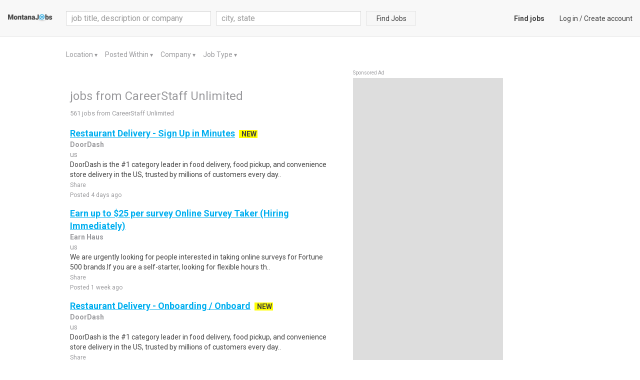

--- FILE ---
content_type: text/html; charset=utf-8
request_url: https://www.montanajobs.com/search?company=CareerStaff%20Unlimited
body_size: 11730
content:

<!DOCTYPE html>
<html lang="en">
    
    <head>
        <title> Jobs  Find Local Montana Jobs </title>
        <meta charset="utf-8">
        <meta http-equiv="X-UA-Compatible" content="IE=edge">
        <meta name="viewport" content="width=device-width, initial-scale=1.0">
        <meta name="author" content="LocalCareers">
        <link rel="shortcut icon" href="https://lc-prod-static.s3.amazonaws.com/static/site/img/favicon.ico">
        
<meta name="description" content=" jobs available  on www.montanajobs.com.">
<meta name="keywords" content=" Jobs, Employment ">


        <!-- Bootstrap core CSS -->
        <link rel=stylesheet type=text/css href="https://fonts.googleapis.com/css?family=Roboto">
        <link rel=stylesheet type=text/css href="https://fonts.googleapis.com/css?family=Roboto:bold">
        <link rel=stylesheet type=text/css href="https://maxcdn.bootstrapcdn.com/font-awesome/4.5.0/css/font-awesome.min.css">
        <link rel="stylesheet" href="https://lc-prod-static.s3.amazonaws.com/cache/css/a7527548424b.css" type="text/css" />

        <!-- Custom tags for the head tag -->
        

        <!-- HTML5 shim and Respond.js IE8 support of HTML5 elements and media queries -->
        <!--[if lt IE 9]>
          <script src="https://oss.maxcdn.com/libs/html5shiv/3.7.0/html5shiv.js"></script>
          <script src="https://oss.maxcdn.com/libs/respond.js/1.3.0/respond.min.js"></script>
        <![endif]-->
        
            <!-- Global site tag (gtag.js) - Google Analytics -->
<script async src="https://www.googletagmanager.com/gtag/js?id=UA-67182608-10"></script>
<script>
  window.dataLayer = window.dataLayer || [];
  function gtag(){dataLayer.push(arguments);}
  gtag('js', new Date());

  gtag('config', 'UA-67182608-10');
</script>

<script async src="//pagead2.googlesyndication.com/pagead/js/adsbygoogle.js"></script>
<script>
     (adsbygoogle = window.adsbygoogle || []).push({
          google_ad_client: "ca-pub-4257376443111812",
          enable_page_level_ads: true
     });
</script>
<script>
(function ready(fn) {
    if (document.attachEvent ? document.readyState === "complete" : document.readyState !== "loading"){
        fn();
    } else {
        document.addEventListener('DOMContentLoaded', fn);
    }
})(function() {
    Array.prototype.forEach.call(document.querySelectorAll('.sponsored-ad'), function(node){ node.style = ''; });
});
</script>

        

        
            <style>
                .navbar-default{
                    background: #f8f8f8 !important;
                    background-color: #f8f8f8 !important;
                }
                .lc-new{
                    color: #414141 !important;
                    background: #ffff00 !important
                }
                .lc-related-links a, .lc-related-links a:hover, .lc-related-links a:active,
                .result-lastest a, .result-lastest a:hover, .result-lastest a:active{
                    color: #00aeef !important
                }
                #_job_result_ctn .lc-box > a{
                    color: #00aeef !important
                }
            </style>
        
    </head>
    <body class="fix-padding ">
        <nav class="navbar navbar-default navbar-fixed-top" id="header">
            <div class="container-fluid">
            

<div class="navbar-header">
    <button type="button" class="navbar-toggle collapsed" data-toggle="collapse" data-target="#nav_collapse" aria-expanded="false">
        <span class="sr-only">Toggle navigation</span>
        <span class="icon-bar"></span>
        <span class="icon-bar"></span>
        <span class="icon-bar"></span>
    </button>
    <a class="navbar-brand small-logo" href="/">
        
            <img src="https://lc-prod-static.s3.amazonaws.com/media/logos/2015/11/_montanajobs.png" alt="www.montanajobs.com" height="16" />
        
    </a>
</div>
<div class="collapse navbar-collapse" id="nav_collapse">
    <form action="/search" method="GET" id="f-search-header" class="search-form navbar-form navbar-left"
        role="search">
        <input type="text" name="query" class="form-control query-input" placeholder="job title, description or company"
            value=''>
        <div class="pull-left search-loc clearfix ">
            <div id="search-loc-ac"></div>

    
<script type="text/javascript" src="https://lc-prod-static.s3.amazonaws.com/cache/js/73c21e368481.js"></script>



        </div>
        <button class="btn btn-search btn-default ">Find Jobs</button>
    </form>
    <ul class="nav navbar-nav navbar-right navbar-right-link">
        
            
<li><a href="/">Find jobs</a></li>
<li>
    <a href="/login">Log in</a> /
    <a href="/signup" >Create account</a>
</li>



        
    </ul>
</div><!--/.nav-collapse -->




            </div>
        </nav>

        <div data-alerts="alerts" data-ids="body_alert" data-fade="3000" class="l-container"></div>

        
            
        

        
        

        
<div class="l-container">
    <div class="row">
        <div class="col-result">
            
<div class="lc-filter" id="lc_ads_search_filter">
    <ul>
        <li>
            <a href="#" class="dropdown-toggle" data-toggle="dropdown">
                Location
            </a>
            <span class="arrow">
                <span class="up">▼</span>
                <span class="down">▲</span>
            </span>
            
            <ul class="dropdown-menu lc-dropdown" aria-labelledby="location-dropdown" id="location-dropdown" data-type="location">
                
                    
                    <li>
                        <a href="#" data-value="16384">Libby, MT, US</a>
                    </li>
                    
                
                    
                    <li>
                        <a href="#" data-value="16385">Marion, MT, US</a>
                    </li>
                    
                
                    
                    <li>
                        <a href="#" data-value="16386">Polebridge, MT, US</a>
                    </li>
                    
                
                    
                    <li>
                        <a href="#" data-value="16387">Proctor, MT, US</a>
                    </li>
                    
                
                    
                    <li>
                        <a href="#" data-value="16388">Rexford, MT, US</a>
                    </li>
                    
                
                    
                        <li><span class="show-more">More..</span></li>
                        <div class="colspan">
                    
                    <li>
                        <a href="#" data-value="16389">Rollins, MT, US</a>
                    </li>
                    
                
                    
                    <li>
                        <a href="#" data-value="16390">Somers, MT, US</a>
                    </li>
                    
                
                    
                    <li>
                        <a href="#" data-value="16391">Troy, MT, US</a>
                    </li>
                    
                
                    
                    <li>
                        <a href="#" data-value="16392">Whitefish, MT, US</a>
                    </li>
                    
                
                    
                    <li>
                        <a href="#" data-value="40">Montana, US</a>
                    </li>
                    
                
                    
                    <li>
                        <a href="#" data-value="16085">Absarokee, MT, US</a>
                    </li>
                    
                
                    
                    <li>
                        <a href="#" data-value="16086">Acton, MT, US</a>
                    </li>
                    
                
                    
                    <li>
                        <a href="#" data-value="16087">Ashland, MT, US</a>
                    </li>
                    
                
                    
                    <li>
                        <a href="#" data-value="16088">Ballantine, MT, US</a>
                    </li>
                    
                
                    
                    <li>
                        <a href="#" data-value="16089">Bearcreek, MT, US</a>
                    </li>
                    
                
                    
                    <li>
                        <a href="#" data-value="16090">Belfry, MT, US</a>
                    </li>
                    
                
                    
                    <li>
                        <a href="#" data-value="16091">Bighorn, MT, US</a>
                    </li>
                    
                
                    
                    <li>
                        <a href="#" data-value="16092">Big Timber, MT, US</a>
                    </li>
                    
                
                    
                    <li>
                        <a href="#" data-value="16093">Birney, MT, US</a>
                    </li>
                    
                
                    
                    <li>
                        <a href="#" data-value="16094">Bridger, MT, US</a>
                    </li>
                    
                
                    
                    <li>
                        <a href="#" data-value="16095">Broadview, MT, US</a>
                    </li>
                    
                
                    
                    <li>
                        <a href="#" data-value="16096">Busby, MT, US</a>
                    </li>
                    
                
                    
                    <li>
                        <a href="#" data-value="16097">Cat Creek, MT, US</a>
                    </li>
                    
                
                    
                    <li>
                        <a href="#" data-value="16098">Columbus, MT, US</a>
                    </li>
                    
                
                    
                    <li>
                        <a href="#" data-value="16099">Crow Agency, MT, US</a>
                    </li>
                    
                
                    
                    <li>
                        <a href="#" data-value="16100">Custer, MT, US</a>
                    </li>
                    
                
                    
                    <li>
                        <a href="#" data-value="16101">Decker, MT, US</a>
                    </li>
                    
                
                    
                    <li>
                        <a href="#" data-value="16102">Emigrant, MT, US</a>
                    </li>
                    
                
                    
                    <li>
                        <a href="#" data-value="16103">Fishtail, MT, US</a>
                    </li>
                    
                
                    
                    <li>
                        <a href="#" data-value="16104">Fromberg, MT, US</a>
                    </li>
                    
                
                    
                    <li>
                        <a href="#" data-value="16105">Gardiner, MT, US</a>
                    </li>
                    
                
                    
                    <li>
                        <a href="#" data-value="16106">Garryowen, MT, US</a>
                    </li>
                    
                
                    
                    <li>
                        <a href="#" data-value="16107">Grass Range, MT, US</a>
                    </li>
                    
                
                    
                    <li>
                        <a href="#" data-value="16108">Greycliff, MT, US</a>
                    </li>
                    
                
                    
                    <li>
                        <a href="#" data-value="16109">Hardin, MT, US</a>
                    </li>
                    
                
                    
                    <li>
                        <a href="#" data-value="16110">Huntley, MT, US</a>
                    </li>
                    
                
                    
                    <li>
                        <a href="#" data-value="16111">Hysham, MT, US</a>
                    </li>
                    
                
                    
                    <li>
                        <a href="#" data-value="16112">Ingomar, MT, US</a>
                    </li>
                    
                
                    
                    <li>
                        <a href="#" data-value="16113">Silesia, MT, US</a>
                    </li>
                    
                
                    
                    <li>
                        <a href="#" data-value="16114">Lame Deer, MT, US</a>
                    </li>
                    
                
                    
                    <li>
                        <a href="#" data-value="16115">Laurel, MT, US</a>
                    </li>
                    
                
                    
                    <li>
                        <a href="#" data-value="16116">Lavina, MT, US</a>
                    </li>
                    
                
                    
                    <li>
                        <a href="#" data-value="16117">Livingston, MT, US</a>
                    </li>
                    
                
                    
                    <li>
                        <a href="#" data-value="16118">Lodge Grass, MT, US</a>
                    </li>
                    
                
                    
                    <li>
                        <a href="#" data-value="16119">Luther, MT, US</a>
                    </li>
                    
                
                    
                    <li>
                        <a href="#" data-value="16120">Mc Leod, MT, US</a>
                    </li>
                    
                
                    
                    <li>
                        <a href="#" data-value="16121">Martinsdale, MT, US</a>
                    </li>
                    
                
                    
                    <li>
                        <a href="#" data-value="16122">Melville, MT, US</a>
                    </li>
                    
                
                    
                    <li>
                        <a href="#" data-value="16123">Molt, MT, US</a>
                    </li>
                    
                
                    
                    <li>
                        <a href="#" data-value="16124">Mosby, MT, US</a>
                    </li>
                    
                
                    
                    <li>
                        <a href="#" data-value="16125">Musselshell, MT, US</a>
                    </li>
                    
                
                    
                    <li>
                        <a href="#" data-value="16126">Nye, MT, US</a>
                    </li>
                    
                
                    
                    <li>
                        <a href="#" data-value="16127">Otter, MT, US</a>
                    </li>
                    
                
                    
                    <li>
                        <a href="#" data-value="16128">Park City, MT, US</a>
                    </li>
                    
                
                    
                    <li>
                        <a href="#" data-value="16129">Pompeys Pillar, MT, US</a>
                    </li>
                    
                
                    
                    <li>
                        <a href="#" data-value="16130">Pray, MT, US</a>
                    </li>
                    
                
                    
                    <li>
                        <a href="#" data-value="16131">Rapelje, MT, US</a>
                    </li>
                    
                
                    
                    <li>
                        <a href="#" data-value="16132">Red Lodge, MT, US</a>
                    </li>
                    
                
                    
                    <li>
                        <a href="#" data-value="16133">Reedpoint, MT, US</a>
                    </li>
                    
                
                    
                    <li>
                        <a href="#" data-value="16134">Roberts, MT, US</a>
                    </li>
                    
                
                    
                    <li>
                        <a href="#" data-value="16135">Roscoe, MT, US</a>
                    </li>
                    
                
                    
                    <li>
                        <a href="#" data-value="16136">Roundup, MT, US</a>
                    </li>
                    
                
                    
                    <li>
                        <a href="#" data-value="16137">Ryegate, MT, US</a>
                    </li>
                    
                
                    
                    <li>
                        <a href="#" data-value="16138">Saint Xavier, MT, US</a>
                    </li>
                    
                
                    
                    <li>
                        <a href="#" data-value="16139">Sand Springs, MT, US</a>
                    </li>
                    
                
                    
                    <li>
                        <a href="#" data-value="16140">Shawmut, MT, US</a>
                    </li>
                    
                
                    
                    <li>
                        <a href="#" data-value="16141">Shepherd, MT, US</a>
                    </li>
                    
                
                    
                    <li>
                        <a href="#" data-value="16142">Twodot, MT, US</a>
                    </li>
                    
                
                    
                    <li>
                        <a href="#" data-value="16143">Wilsall, MT, US</a>
                    </li>
                    
                
                    
                    <li>
                        <a href="#" data-value="16144">Winnett, MT, US</a>
                    </li>
                    
                
                    
                    <li>
                        <a href="#" data-value="16145">Worden, MT, US</a>
                    </li>
                    
                
                    
                    <li>
                        <a href="#" data-value="16146">Wyola, MT, US</a>
                    </li>
                    
                
                    
                    <li>
                        <a href="#" data-value="16147">Billings, MT, US</a>
                    </li>
                    
                
                    
                    <li>
                        <a href="#" data-value="16148">Billings Heights, MT, US</a>
                    </li>
                    
                
                    
                    <li>
                        <a href="#" data-value="16149">Wolf Point, MT, US</a>
                    </li>
                    
                
                    
                    <li>
                        <a href="#" data-value="16150">Antelope, MT, US</a>
                    </li>
                    
                
                    
                    <li>
                        <a href="#" data-value="16151">Bainville, MT, US</a>
                    </li>
                    
                
                    
                    <li>
                        <a href="#" data-value="16152">Brockton, MT, US</a>
                    </li>
                    
                
                    
                    <li>
                        <a href="#" data-value="16153">Brockway, MT, US</a>
                    </li>
                    
                
                    
                    <li>
                        <a href="#" data-value="16154">Circle, MT, US</a>
                    </li>
                    
                
                    
                    <li>
                        <a href="#" data-value="16155">Culbertson, MT, US</a>
                    </li>
                    
                
                    
                    <li>
                        <a href="#" data-value="16156">Dagmar, MT, US</a>
                    </li>
                    
                
                    
                    <li>
                        <a href="#" data-value="16157">Fairview, MT, US</a>
                    </li>
                    
                
                    
                    <li>
                        <a href="#" data-value="16158">Flaxville, MT, US</a>
                    </li>
                    
                
                    
                    <li>
                        <a href="#" data-value="16159">Fort Peck, MT, US</a>
                    </li>
                    
                
                    
                    <li>
                        <a href="#" data-value="16160">Lustre, MT, US</a>
                    </li>
                    
                
                    
                    <li>
                        <a href="#" data-value="16161">Froid, MT, US</a>
                    </li>
                    
                
                    
                    <li>
                        <a href="#" data-value="16162">Glasgow, MT, US</a>
                    </li>
                    
                
                    
                    <li>
                        <a href="#" data-value="16163">Hinsdale, MT, US</a>
                    </li>
                    
                
                    
                    <li>
                        <a href="#" data-value="16164">Homestead, MT, US</a>
                    </li>
                    
                
                    
                    <li>
                        <a href="#" data-value="16165">Lambert, MT, US</a>
                    </li>
                    
                
                    
                    <li>
                        <a href="#" data-value="16166">Larslan, MT, US</a>
                    </li>
                    
                
                    
                    <li>
                        <a href="#" data-value="16167">Medicine Lake, MT, US</a>
                    </li>
                    
                
                    
                    <li>
                        <a href="#" data-value="16168">Nashua, MT, US</a>
                    </li>
                    
                
                    
                    <li>
                        <a href="#" data-value="16169">Opheim, MT, US</a>
                    </li>
                    
                
                    
                    <li>
                        <a href="#" data-value="16170">Outlook, MT, US</a>
                    </li>
                    
                
                    
                    <li>
                        <a href="#" data-value="16171">Peerless, MT, US</a>
                    </li>
                    
                
                    
                    <li>
                        <a href="#" data-value="16172">Plentywood, MT, US</a>
                    </li>
                    
                
                    
                    <li>
                        <a href="#" data-value="16173">Poplar, MT, US</a>
                    </li>
                    
                
                    
                    <li>
                        <a href="#" data-value="16174">Raymond, MT, US</a>
                    </li>
                    
                
                    
                    <li>
                        <a href="#" data-value="16175">Redstone, MT, US</a>
                    </li>
                    
                
                    
                    <li>
                        <a href="#" data-value="16176">Reserve, MT, US</a>
                    </li>
                    
                
                    
                    <li>
                        <a href="#" data-value="16177">Richey, MT, US</a>
                    </li>
                    
                
                    
                    <li>
                        <a href="#" data-value="16178">Richland, MT, US</a>
                    </li>
                    
                
                    
                    <li>
                        <a href="#" data-value="16179">Saco, MT, US</a>
                    </li>
                    
                
                    
                    <li>
                        <a href="#" data-value="16180">Savage, MT, US</a>
                    </li>
                    
                
                    
                    <li>
                        <a href="#" data-value="16181">Scobey, MT, US</a>
                    </li>
                    
                
                    
                    <li>
                        <a href="#" data-value="16182">Sidney, MT, US</a>
                    </li>
                    
                
                    
                    <li>
                        <a href="#" data-value="16183">Vida, MT, US</a>
                    </li>
                    
                
                    
                    <li>
                        <a href="#" data-value="16184">Westby, MT, US</a>
                    </li>
                    
                
                    
                    <li>
                        <a href="#" data-value="16185">Whitetail, MT, US</a>
                    </li>
                    
                
                    
                    <li>
                        <a href="#" data-value="16186">Miles City, MT, US</a>
                    </li>
                    
                
                    
                    <li>
                        <a href="#" data-value="16187">Alzada, MT, US</a>
                    </li>
                    
                
                    
                    <li>
                        <a href="#" data-value="16188">Angela, MT, US</a>
                    </li>
                    
                
                    
                    <li>
                        <a href="#" data-value="16189">Baker, MT, US</a>
                    </li>
                    
                
                    
                    <li>
                        <a href="#" data-value="16190">Biddle, MT, US</a>
                    </li>
                    
                
                    
                    <li>
                        <a href="#" data-value="16191">Bloomfield, MT, US</a>
                    </li>
                    
                
                    
                    <li>
                        <a href="#" data-value="16192">Boyes, MT, US</a>
                    </li>
                    
                
                    
                    <li>
                        <a href="#" data-value="16193">Belle Creek, MT, US</a>
                    </li>
                    
                
                    
                    <li>
                        <a href="#" data-value="16194">Brusett, MT, US</a>
                    </li>
                    
                
                    
                    <li>
                        <a href="#" data-value="16195">Capitol, MT, US</a>
                    </li>
                    
                
                    
                    <li>
                        <a href="#" data-value="16196">Cohagen, MT, US</a>
                    </li>
                    
                
                    
                    <li>
                        <a href="#" data-value="16197">Ekalaka, MT, US</a>
                    </li>
                    
                
                    
                    <li>
                        <a href="#" data-value="16198">Fallon, MT, US</a>
                    </li>
                    
                
                    
                    <li>
                        <a href="#" data-value="16199">Forsyth, MT, US</a>
                    </li>
                    
                
                    
                    <li>
                        <a href="#" data-value="16200">Glendive, MT, US</a>
                    </li>
                    
                
                    
                    <li>
                        <a href="#" data-value="16201">Hammond, MT, US</a>
                    </li>
                    
                
                    
                    <li>
                        <a href="#" data-value="16202">Ismay, MT, US</a>
                    </li>
                    
                
                    
                    <li>
                        <a href="#" data-value="16203">Jordan, MT, US</a>
                    </li>
                    
                
                    
                    <li>
                        <a href="#" data-value="16204">Kinsey, MT, US</a>
                    </li>
                    
                
                    
                    <li>
                        <a href="#" data-value="16205">Lindsay, MT, US</a>
                    </li>
                    
                
                    
                    <li>
                        <a href="#" data-value="16206">Mildred, MT, US</a>
                    </li>
                    
                
                    
                    <li>
                        <a href="#" data-value="16207">Olive, MT, US</a>
                    </li>
                    
                
                    
                    <li>
                        <a href="#" data-value="16208">Plevna, MT, US</a>
                    </li>
                    
                
                    
                    <li>
                        <a href="#" data-value="16209">Powderville, MT, US</a>
                    </li>
                    
                
                    
                    <li>
                        <a href="#" data-value="16210">Rosebud, MT, US</a>
                    </li>
                    
                
                    
                    <li>
                        <a href="#" data-value="16211">Terry, MT, US</a>
                    </li>
                    
                
                    
                    <li>
                        <a href="#" data-value="16212">Volborg, MT, US</a>
                    </li>
                    
                
                    
                    <li>
                        <a href="#" data-value="16213">Wibaux, MT, US</a>
                    </li>
                    
                
                    
                    <li>
                        <a href="#" data-value="16214">Willard, MT, US</a>
                    </li>
                    
                
                    
                    <li>
                        <a href="#" data-value="16215">Great Falls, MT, US</a>
                    </li>
                    
                
                    
                    <li>
                        <a href="#" data-value="16216">Augusta, MT, US</a>
                    </li>
                    
                
                    
                    <li>
                        <a href="#" data-value="16217">Babb, MT, US</a>
                    </li>
                    
                
                    
                    <li>
                        <a href="#" data-value="16218">Belt, MT, US</a>
                    </li>
                    
                
                    
                    <li>
                        <a href="#" data-value="16219">Black Eagle, MT, US</a>
                    </li>
                    
                
                    
                    <li>
                        <a href="#" data-value="16220">Brady, MT, US</a>
                    </li>
                    
                
                    
                    <li>
                        <a href="#" data-value="16221">Saint Mary, MT, US</a>
                    </li>
                    
                
                    
                    <li>
                        <a href="#" data-value="16222">Buffalo, MT, US</a>
                    </li>
                    
                
                    
                    <li>
                        <a href="#" data-value="16223">Bynum, MT, US</a>
                    </li>
                    
                
                    
                    <li>
                        <a href="#" data-value="16224">Carter, MT, US</a>
                    </li>
                    
                
                    
                    <li>
                        <a href="#" data-value="16225">Cascade, MT, US</a>
                    </li>
                    
                
                    
                    <li>
                        <a href="#" data-value="16226">Choteau, MT, US</a>
                    </li>
                    
                
                    
                    <li>
                        <a href="#" data-value="16227">Coffee Creek, MT, US</a>
                    </li>
                    
                
                    
                    <li>
                        <a href="#" data-value="16228">Conrad, MT, US</a>
                    </li>
                    
                
                    
                    <li>
                        <a href="#" data-value="16229">Cut Bank, MT, US</a>
                    </li>
                    
                
                    
                    <li>
                        <a href="#" data-value="16230">Denton, MT, US</a>
                    </li>
                    
                
                    
                    <li>
                        <a href="#" data-value="16231">Dutton, MT, US</a>
                    </li>
                    
                
                    
                    <li>
                        <a href="#" data-value="16232">East Glacier Par, MT, US</a>
                    </li>
                    
                
                    
                    <li>
                        <a href="#" data-value="16233">Fairfield, MT, US</a>
                    </li>
                    
                
                    
                    <li>
                        <a href="#" data-value="16234">Floweree, MT, US</a>
                    </li>
                    
                
                    
                    <li>
                        <a href="#" data-value="16235">Forestgrove, MT, US</a>
                    </li>
                    
                
                    
                    <li>
                        <a href="#" data-value="16236">Fort Benton, MT, US</a>
                    </li>
                    
                
                    
                    <li>
                        <a href="#" data-value="16237">Fort Shaw, MT, US</a>
                    </li>
                    
                
                    
                    <li>
                        <a href="#" data-value="16238">Galata, MT, US</a>
                    </li>
                    
                
                    
                    <li>
                        <a href="#" data-value="16239">Geraldine, MT, US</a>
                    </li>
                    
                
                    
                    <li>
                        <a href="#" data-value="16240">Geyser, MT, US</a>
                    </li>
                    
                
                    
                    <li>
                        <a href="#" data-value="16241">Heart Butte, MT, US</a>
                    </li>
                    
                
                    
                    <li>
                        <a href="#" data-value="16242">Highwood, MT, US</a>
                    </li>
                    
                
                    
                    <li>
                        <a href="#" data-value="16243">Hilger, MT, US</a>
                    </li>
                    
                
                    
                    <li>
                        <a href="#" data-value="16244">Utica, MT, US</a>
                    </li>
                    
                
                    
                    <li>
                        <a href="#" data-value="16245">Judith Gap, MT, US</a>
                    </li>
                    
                
                    
                    <li>
                        <a href="#" data-value="16246">Kevin, MT, US</a>
                    </li>
                    
                
                    
                    <li>
                        <a href="#" data-value="16247">Ledger, MT, US</a>
                    </li>
                    
                
                    
                    <li>
                        <a href="#" data-value="16248">Lewistown, MT, US</a>
                    </li>
                    
                
                    
                    <li>
                        <a href="#" data-value="16249">Loma, MT, US</a>
                    </li>
                    
                
                    
                    <li>
                        <a href="#" data-value="16250">Moccasin, MT, US</a>
                    </li>
                    
                
                    
                    <li>
                        <a href="#" data-value="16251">Monarch, MT, US</a>
                    </li>
                    
                
                    
                    <li>
                        <a href="#" data-value="16252">Moore, MT, US</a>
                    </li>
                    
                
                    
                    <li>
                        <a href="#" data-value="16253">Neihart, MT, US</a>
                    </li>
                    
                
                    
                    <li>
                        <a href="#" data-value="16254">Pendroy, MT, US</a>
                    </li>
                    
                
                    
                    <li>
                        <a href="#" data-value="16255">Power, MT, US</a>
                    </li>
                    
                
                    
                    <li>
                        <a href="#" data-value="16256">Raynesford, MT, US</a>
                    </li>
                    
                
                    
                    <li>
                        <a href="#" data-value="16257">Roy, MT, US</a>
                    </li>
                    
                
                    
                    <li>
                        <a href="#" data-value="16258">Sand Coulee, MT, US</a>
                    </li>
                    
                
                    
                    <li>
                        <a href="#" data-value="16259">Shelby, MT, US</a>
                    </li>
                    
                
                    
                    <li>
                        <a href="#" data-value="16260">Stanford, MT, US</a>
                    </li>
                    
                
                    
                    <li>
                        <a href="#" data-value="16261">Stockett, MT, US</a>
                    </li>
                    
                
                    
                    <li>
                        <a href="#" data-value="16262">Sunburst, MT, US</a>
                    </li>
                    
                
                    
                    <li>
                        <a href="#" data-value="16263">Sun River, MT, US</a>
                    </li>
                    
                
                    
                    <li>
                        <a href="#" data-value="16264">Sweetgrass, MT, US</a>
                    </li>
                    
                
                    
                    <li>
                        <a href="#" data-value="16265">Valier, MT, US</a>
                    </li>
                    
                
                    
                    <li>
                        <a href="#" data-value="16266">Vaughn, MT, US</a>
                    </li>
                    
                
                    
                    <li>
                        <a href="#" data-value="16267">Winifred, MT, US</a>
                    </li>
                    
                
                    
                    <li>
                        <a href="#" data-value="16268">Havre, MT, US</a>
                    </li>
                    
                
                    
                    <li>
                        <a href="#" data-value="16269">Big Sandy, MT, US</a>
                    </li>
                    
                
                    
                    <li>
                        <a href="#" data-value="16270">Box Elder, MT, US</a>
                    </li>
                    
                
                    
                    <li>
                        <a href="#" data-value="16271">Chester, MT, US</a>
                    </li>
                    
                
                    
                    <li>
                        <a href="#" data-value="16272">Chinook, MT, US</a>
                    </li>
                    
                
                    
                    <li>
                        <a href="#" data-value="16273">Dodson, MT, US</a>
                    </li>
                    
                
                    
                    <li>
                        <a href="#" data-value="16274">Gildford, MT, US</a>
                    </li>
                    
                
                    
                    <li>
                        <a href="#" data-value="16275">Harlem, MT, US</a>
                    </li>
                    
                
                    
                    <li>
                        <a href="#" data-value="16276">Hays, MT, US</a>
                    </li>
                    
                
                    
                    <li>
                        <a href="#" data-value="16277">Hingham, MT, US</a>
                    </li>
                    
                
                    
                    <li>
                        <a href="#" data-value="16278">Hogeland, MT, US</a>
                    </li>
                    
                
                    
                    <li>
                        <a href="#" data-value="16279">Inverness, MT, US</a>
                    </li>
                    
                
                    
                    <li>
                        <a href="#" data-value="16280">Joplin, MT, US</a>
                    </li>
                    
                
                    
                    <li>
                        <a href="#" data-value="16281">Kremlin, MT, US</a>
                    </li>
                    
                
                    
                    <li>
                        <a href="#" data-value="16282">Lloyd, MT, US</a>
                    </li>
                    
                
                    
                    <li>
                        <a href="#" data-value="16283">Loring, MT, US</a>
                    </li>
                    
                
                    
                    <li>
                        <a href="#" data-value="16284">Malta, MT, US</a>
                    </li>
                    
                
                    
                    <li>
                        <a href="#" data-value="16285">Rudyard, MT, US</a>
                    </li>
                    
                
                    
                    <li>
                        <a href="#" data-value="16286">Turner, MT, US</a>
                    </li>
                    
                
                    
                    <li>
                        <a href="#" data-value="16287">Whitewater, MT, US</a>
                    </li>
                    
                
                    
                    <li>
                        <a href="#" data-value="16288">Whitlash, MT, US</a>
                    </li>
                    
                
                    
                    <li>
                        <a href="#" data-value="16289">Zortman, MT, US</a>
                    </li>
                    
                
                    
                    <li>
                        <a href="#" data-value="16290">Helena, MT, US</a>
                    </li>
                    
                
                    
                    <li>
                        <a href="#" data-value="16291">Boulder, MT, US</a>
                    </li>
                    
                
                    
                    <li>
                        <a href="#" data-value="16292">Canyon Creek, MT, US</a>
                    </li>
                    
                
                    
                    <li>
                        <a href="#" data-value="16293">Montana City, MT, US</a>
                    </li>
                    
                
                    
                    <li>
                        <a href="#" data-value="16294">East Helena, MT, US</a>
                    </li>
                    
                
                    
                    <li>
                        <a href="#" data-value="16295">Lincoln, MT, US</a>
                    </li>
                    
                
                    
                    <li>
                        <a href="#" data-value="16296">Radersburg, MT, US</a>
                    </li>
                    
                
                    
                    <li>
                        <a href="#" data-value="16297">Ringling, MT, US</a>
                    </li>
                    
                
                    
                    <li>
                        <a href="#" data-value="16298">Toston, MT, US</a>
                    </li>
                    
                
                    
                    <li>
                        <a href="#" data-value="16299">Townsend, MT, US</a>
                    </li>
                    
                
                    
                    <li>
                        <a href="#" data-value="16300">White Sulphur Sp, MT, US</a>
                    </li>
                    
                
                    
                    <li>
                        <a href="#" data-value="16301">Winston, MT, US</a>
                    </li>
                    
                
                    
                    <li>
                        <a href="#" data-value="16302">Wolf Creek, MT, US</a>
                    </li>
                    
                
                    
                    <li>
                        <a href="#" data-value="16303">Walkerville, MT, US</a>
                    </li>
                    
                
                    
                    <li>
                        <a href="#" data-value="16304">Anaconda, MT, US</a>
                    </li>
                    
                
                    
                    <li>
                        <a href="#" data-value="16305">Belgrade, MT, US</a>
                    </li>
                    
                
                    
                    <li>
                        <a href="#" data-value="16306">Bozeman, MT, US</a>
                    </li>
                    
                
                    
                    <li>
                        <a href="#" data-value="16307">Cameron, MT, US</a>
                    </li>
                    
                
                    
                    <li>
                        <a href="#" data-value="16308">Cardwell, MT, US</a>
                    </li>
                    
                
                    
                    <li>
                        <a href="#" data-value="16309">Deer Lodge, MT, US</a>
                    </li>
                    
                
                    
                    <li>
                        <a href="#" data-value="16310">Dell, MT, US</a>
                    </li>
                    
                
                    
                    <li>
                        <a href="#" data-value="16311">Dillon, MT, US</a>
                    </li>
                    
                
                    
                    <li>
                        <a href="#" data-value="16312">Divide, MT, US</a>
                    </li>
                    
                
                    
                    <li>
                        <a href="#" data-value="16313">Ennis, MT, US</a>
                    </li>
                    
                
                    
                    <li>
                        <a href="#" data-value="16314">Gallatin Gateway, MT, US</a>
                    </li>
                    
                
                    
                    <li>
                        <a href="#" data-value="16315">Garrison, MT, US</a>
                    </li>
                    
                
                    
                    <li>
                        <a href="#" data-value="16316">Gold Creek, MT, US</a>
                    </li>
                    
                
                    
                    <li>
                        <a href="#" data-value="16317">Harrison, MT, US</a>
                    </li>
                    
                
                    
                    <li>
                        <a href="#" data-value="16318">Jackson, MT, US</a>
                    </li>
                    
                
                    
                    <li>
                        <a href="#" data-value="16319">Lima, MT, US</a>
                    </li>
                    
                
                    
                    <li>
                        <a href="#" data-value="16320">Manhattan, MT, US</a>
                    </li>
                    
                
                    
                    <li>
                        <a href="#" data-value="16321">Norris, MT, US</a>
                    </li>
                    
                
                    
                    <li>
                        <a href="#" data-value="16322">Pony, MT, US</a>
                    </li>
                    
                
                    
                    <li>
                        <a href="#" data-value="16323">Ramsay, MT, US</a>
                    </li>
                    
                
                    
                    <li>
                        <a href="#" data-value="16324">Sheridan, MT, US</a>
                    </li>
                    
                
                    
                    <li>
                        <a href="#" data-value="16325">Butte, MT, US</a>
                    </li>
                    
                
                    
                    <li>
                        <a href="#" data-value="16326">Silver Star, MT, US</a>
                    </li>
                    
                
                    
                    <li>
                        <a href="#" data-value="16327">Three Forks, MT, US</a>
                    </li>
                    
                
                    
                    <li>
                        <a href="#" data-value="16328">Twin Bridges, MT, US</a>
                    </li>
                    
                
                    
                    <li>
                        <a href="#" data-value="16329">Virginia City, MT, US</a>
                    </li>
                    
                
                    
                    <li>
                        <a href="#" data-value="16330">Warmsprings, MT, US</a>
                    </li>
                    
                
                    
                    <li>
                        <a href="#" data-value="16331">West Yellowstone, MT, US</a>
                    </li>
                    
                
                    
                    <li>
                        <a href="#" data-value="16332">Whitehall, MT, US</a>
                    </li>
                    
                
                    
                    <li>
                        <a href="#" data-value="16333">Wisdom, MT, US</a>
                    </li>
                    
                
                    
                    <li>
                        <a href="#" data-value="16334">Wise River, MT, US</a>
                    </li>
                    
                
                    
                    <li>
                        <a href="#" data-value="16335">Missoula, MT, US</a>
                    </li>
                    
                
                    
                    <li>
                        <a href="#" data-value="16336">Alberton, MT, US</a>
                    </li>
                    
                
                    
                    <li>
                        <a href="#" data-value="16337">Arlee, MT, US</a>
                    </li>
                    
                
                    
                    <li>
                        <a href="#" data-value="16338">Bonner, MT, US</a>
                    </li>
                    
                
                    
                    <li>
                        <a href="#" data-value="16339">Moiese, MT, US</a>
                    </li>
                    
                
                    
                    <li>
                        <a href="#" data-value="16340">Clinton, MT, US</a>
                    </li>
                    
                
                    
                    <li>
                        <a href="#" data-value="16341">Condon, MT, US</a>
                    </li>
                    
                
                    
                    <li>
                        <a href="#" data-value="16342">Conner, MT, US</a>
                    </li>
                    
                
                    
                    <li>
                        <a href="#" data-value="16343">Corvallis, MT, US</a>
                    </li>
                    
                
                    
                    <li>
                        <a href="#" data-value="16344">Darby, MT, US</a>
                    </li>
                    
                
                    
                    <li>
                        <a href="#" data-value="16345">Dixon, MT, US</a>
                    </li>
                    
                
                    
                    <li>
                        <a href="#" data-value="16346">Drummond, MT, US</a>
                    </li>
                    
                
                    
                    <li>
                        <a href="#" data-value="16347">Florence, MT, US</a>
                    </li>
                    
                
                    
                    <li>
                        <a href="#" data-value="16348">Frenchtown, MT, US</a>
                    </li>
                    
                
                    
                    <li>
                        <a href="#" data-value="16349">Greenough, MT, US</a>
                    </li>
                    
                
                    
                    <li>
                        <a href="#" data-value="16350">Hall, MT, US</a>
                    </li>
                    
                
                    
                    <li>
                        <a href="#" data-value="16351">Hamilton, MT, US</a>
                    </li>
                    
                
                    
                    <li>
                        <a href="#" data-value="16352">Helmville, MT, US</a>
                    </li>
                    
                
                    
                    <li>
                        <a href="#" data-value="16353">Heron, MT, US</a>
                    </li>
                    
                
                    
                    <li>
                        <a href="#" data-value="16354">Hot Springs, MT, US</a>
                    </li>
                    
                
                    
                    <li>
                        <a href="#" data-value="16355">Huson, MT, US</a>
                    </li>
                    
                
                    
                    <li>
                        <a href="#" data-value="16356">Lolo, MT, US</a>
                    </li>
                    
                
                    
                    <li>
                        <a href="#" data-value="16357">Lonepine, MT, US</a>
                    </li>
                    
                
                    
                    <li>
                        <a href="#" data-value="16358">Niarada, MT, US</a>
                    </li>
                    
                
                    
                    <li>
                        <a href="#" data-value="16359">Noxon, MT, US</a>
                    </li>
                    
                
                    
                    <li>
                        <a href="#" data-value="16360">Ovando, MT, US</a>
                    </li>
                    
                
                    
                    <li>
                        <a href="#" data-value="16361">Philipsburg, MT, US</a>
                    </li>
                    
                
                    
                    <li>
                        <a href="#" data-value="16362">Plains, MT, US</a>
                    </li>
                    
                
                    
                    <li>
                        <a href="#" data-value="16363">Polson, MT, US</a>
                    </li>
                    
                
                    
                    <li>
                        <a href="#" data-value="16364">Ronan, MT, US</a>
                    </li>
                    
                
                    
                    <li>
                        <a href="#" data-value="16365">Saint Ignatius, MT, US</a>
                    </li>
                    
                
                    
                    <li>
                        <a href="#" data-value="16366">Saint Regis, MT, US</a>
                    </li>
                    
                
                    
                    <li>
                        <a href="#" data-value="16367">Seeley Lake, MT, US</a>
                    </li>
                    
                
                    
                    <li>
                        <a href="#" data-value="16368">Stevensville, MT, US</a>
                    </li>
                    
                
                    
                    <li>
                        <a href="#" data-value="16369">Sula, MT, US</a>
                    </li>
                    
                
                    
                    <li>
                        <a href="#" data-value="16370">Superior, MT, US</a>
                    </li>
                    
                
                    
                    <li>
                        <a href="#" data-value="16371">Thompson Falls, MT, US</a>
                    </li>
                    
                
                    
                    <li>
                        <a href="#" data-value="16372">Trout Creek, MT, US</a>
                    </li>
                    
                
                    
                    <li>
                        <a href="#" data-value="16373">Victor, MT, US</a>
                    </li>
                    
                
                    
                    <li>
                        <a href="#" data-value="16374">Evergreen, MT, US</a>
                    </li>
                    
                
                    
                    <li>
                        <a href="#" data-value="16375">Big Arm, MT, US</a>
                    </li>
                    
                
                    
                    <li>
                        <a href="#" data-value="16376">Swan Lake, MT, US</a>
                    </li>
                    
                
                    
                    <li>
                        <a href="#" data-value="16377">Columbia Falls, MT, US</a>
                    </li>
                    
                
                    
                    <li>
                        <a href="#" data-value="16378">Dayton, MT, US</a>
                    </li>
                    
                
                    
                    <li>
                        <a href="#" data-value="16379">Elmo, MT, US</a>
                    </li>
                    
                
                    
                    <li>
                        <a href="#" data-value="16380">Essex, MT, US</a>
                    </li>
                    
                
                    
                    <li>
                        <a href="#" data-value="16381">Eureka, MT, US</a>
                    </li>
                    
                
                    
                    <li>
                        <a href="#" data-value="16382">Kila, MT, US</a>
                    </li>
                    
                
                    
                    <li>
                        <a href="#" data-value="16383">Lakeside, MT, US</a>
                    </li>
                    
                        </div>
                    
                
            </ul>
            
        </li>
        <li>
            <a href="#" id="within-dropdown" data-toggle="dropdown">
                Posted Within
            </a>
            <span class="arrow">
                <span class="up">▼</span>
                <span class="down">▲</span>
            </span>
            <ul class="dropdown-menu lc-dropdown" aria-labelledby="within-dropdown" data-type="within">
                <li>
                <a href="#" data-value="today">Today</a></li>
                <li>
                <a href="#" data-value="three_days">1-3 Days</a></li>
                <li>
                <a href="#" data-value="week">This Week</a></li>
                <li>
                <a href="#" data-value="month">This Month</a></li>
                <li>
                <a href="#" data-value="clear">All</a></li>
            </ul>
        </li>
        <li>
            <a href="#" id="company-dropdown" data-toggle="dropdown">
                Company
            </a>
            <span class="arrow">
                <span class="up">▼</span>
                <span class="down">▲</span>
            </span>
            <ul class="dropdown-menu lc-dropdown" aria-labelledby="company-dropdown" data-type="company">
	            
                <li><a href="#" data-value="clear">All companies</a></li>
            </ul>
        </li>
        <li>
            <a href="#" id="jobtype-dropdown" data-toggle="dropdown">
                Job Type 
            </a>
            <span class="arrow">
                <span class="up">▼</span>
                <span class="down">▲</span>
            </span>
            <ul class="dropdown-menu lc-dropdown" aria-labelledby="jobtype-dropdown" data-type="jobtype">
                <li>
                <a href="#" data-value="1">Full Time</a></li>
                <li>
                <a href="#" data-value="2">Part Time</a></li>
                <li>
                <a href="#" data-value="3">Seasonal</a></li>
                <li>
                <a href="#" data-value="4">Internship</a></li>
                <li><a href="#" data-value="clear">All</a></li>
            </ul>
        </li>
    </ul>
</div>
        </div>
    </div>
    <div class="row">
        <div class="col-result">
            
            

<div class="lc-text">
    <h1>
        <font size="+2"> jobs from CareerStaff Unlimited</font>
    </h1>
    <ul>
        <li class="result-sub">561  jobs from CareerStaff Unlimited</li>
        <li class="result-lastest" style="display: none">
            
        </li>
    </ul>
</div>

<div class="lc-bottom" id="_job_result_ctn">
    
        
<div class="lc-box">
    <a  href="https://www.talent.com/redirect?acquisition_sub_id=10101&bpid=53faf1037628204271c825c456366dd2&channel_1=default&channel_2=default&channel_3=default&context=api&eligible=yes&falcon=1&id=7b0a95807440&initiator=+company%3A%28CareerStaff+Unlimited%29&is_gl=0&l=Montana&pc=6&pid=79741da1448f&publisher=6f107a8e&puid=3de93aeegddggadffdd73deb3de8fddg7dd9cddc3dec3deg3ee33def3dec3ee23deg3de73de73de73de73de73de73de73de73de73de73de7bdd7ddd73de83ee3gbdb8bdd3cecded37ddf8dd9dddaadd8ad&rdr=&sdb=2&search_id=8e3713fe7654c7f6b68ba36f3137707d&source=jobing.com%2C+llc.&testid=sonicCPCFloorTolerance20&utm_campaign=arbitrage&utm_medium=api&utm_product=6f107a8e"onmousedown="this.href=this.href+'&jsa=8a1c5';" target="_blank" class="name">Restaurant Delivery - Sign Up in Minutes</a>
    
    
    <span class="lc-new">NEW</span>
    
    
    
    <div class="subject">
        <strong><a href="/search?company=DoorDash">DoorDash</a></strong>
    </div>
    <div class="location">us</div>
    <div class="description">
        <span class="desc-content">DoorDash is the #1 category leader in food delivery, food pickup, and convenience store delivery in the US, trusted by millions of customers every day..</span>
        <span class="share">
            <a class="cursor-pt" data-url="https://www.talent.com/redirect?acquisition_sub_id=10101&amp;bpid=53faf1037628204271c825c456366dd2&amp;channel_1=default&amp;channel_2=default&amp;channel_3=default&amp;context=api&amp;eligible=yes&amp;falcon=1&amp;id=7b0a95807440&amp;initiator=+company%3A%28CareerStaff+Unlimited%29&amp;is_gl=0&amp;l=Montana&amp;pc=6&amp;pid=79741da1448f&amp;publisher=6f107a8e&amp;puid=3de93aeegddggadffdd73deb3de8fddg7dd9cddc3dec3deg3ee33def3dec3ee23deg3de73de73de73de73de73de73de73de73de73de73de7bdd7ddd73de83ee3gbdb8bdd3cecded37ddf8dd9dddaadd8ad&amp;rdr=&amp;sdb=2&amp;search_id=8e3713fe7654c7f6b68ba36f3137707d&amp;source=jobing.com%2C+llc.&amp;testid=sonicCPCFloorTolerance20&amp;utm_campaign=arbitrage&amp;utm_medium=api&amp;utm_product=6f107a8e" data-toggle="popover">Share</a>
        </span>
    </div>
    
    <span class="posted-date">
        Posted 4 days ago
    </span>
</div>

        
    
        
<div class="lc-box">
    <a  href="https://www.talent.com/redirect?acquisition_sub_id=10101&bpid=d1fa06b043a0efe78c9b5dbc47c868b4&channel_1=default&channel_2=default&channel_3=default&context=api&eligible=yes&falcon=1&id=0f2eb74ada98&initiator=+company%3A%28CareerStaff+Unlimited%29&is_gl=0&l=Montana&pc=7&pid=44ff2055ec80&publisher=6f107a8e&puid=3deg3aeagddegadbfade3de93dec8adf9adceadf3de73de83ee33de83ee33beb3bed3cec3ee33def3de93dea3de83dea3dea3ded3de83de7gdddeed33de93deb&rdr=&sdb=1&search_id=8e3713fe7654c7f6b68ba36f3137707d&source=jobing.com%2C+llc.&testid=sonicCPCFloorTolerance20&utm_campaign=arbitrage&utm_medium=api&utm_product=6f107a8e"onmousedown="this.href=this.href+'&jsa=c1bcc';" target="_blank" class="name">Earn up to $25 per survey Online Survey Taker (Hiring Immediately)</a>
    
    
    
    
    <div class="subject">
        <strong><a href="/search?company=Earn%20Haus">Earn Haus</a></strong>
    </div>
    <div class="location">us</div>
    <div class="description">
        <span class="desc-content">We are urgently looking for people interested in taking online surveys for Fortune 500 brands.If you are a self-starter, looking for flexible hours th..</span>
        <span class="share">
            <a class="cursor-pt" data-url="https://www.talent.com/redirect?acquisition_sub_id=10101&amp;bpid=d1fa06b043a0efe78c9b5dbc47c868b4&amp;channel_1=default&amp;channel_2=default&amp;channel_3=default&amp;context=api&amp;eligible=yes&amp;falcon=1&amp;id=0f2eb74ada98&amp;initiator=+company%3A%28CareerStaff+Unlimited%29&amp;is_gl=0&amp;l=Montana&amp;pc=7&amp;pid=44ff2055ec80&amp;publisher=6f107a8e&amp;puid=3deg3aeagddegadbfade3de93dec8adf9adceadf3de73de83ee33de83ee33beb3bed3cec3ee33def3de93dea3de83dea3dea3ded3de83de7gdddeed33de93deb&amp;rdr=&amp;sdb=1&amp;search_id=8e3713fe7654c7f6b68ba36f3137707d&amp;source=jobing.com%2C+llc.&amp;testid=sonicCPCFloorTolerance20&amp;utm_campaign=arbitrage&amp;utm_medium=api&amp;utm_product=6f107a8e" data-toggle="popover">Share</a>
        </span>
    </div>
    
    <span class="posted-date">
        Posted 1 week ago
    </span>
</div>

        
    
        
<div class="lc-box">
    <a  href="https://www.talent.com/redirect?acquisition_sub_id=10101&bpid=bafcd5a75cc31718675c90d93eb4db37&channel_1=default&channel_2=default&channel_3=default&context=api&eligible=yes&falcon=1&id=6ae12a410d07&initiator=+company%3A%28CareerStaff+Unlimited%29&is_gl=0&l=Montana&pc=1&pid=79741da1448f&publisher=6f107a8e&puid=3dea3aefgadbgddffdde3aef3decfddf7ddgcadc3deg3de93ee33def3dec3ee23deg3de73de73de73de73de73de73de73de73de73de73de7bdd7ddd73de83ee3gbdb8bdd3cecded37ddf8dd9dddaadd8ad&rdr=&sdb=7&search_id=8e3713fe7654c7f6b68ba36f3137707d&source=jobing.com%2C+llc.&testid=sonicCPCFloorTolerance20&utm_campaign=arbitrage&utm_medium=api&utm_product=6f107a8e"onmousedown="this.href=this.href+'&jsa=e33c8';" target="_blank" class="name">Restaurant Delivery - Onboarding / Onboard</a>
    
    
    <span class="lc-new">NEW</span>
    
    
    
    <div class="subject">
        <strong><a href="/search?company=DoorDash">DoorDash</a></strong>
    </div>
    <div class="location">us</div>
    <div class="description">
        <span class="desc-content">DoorDash is the #1 category leader in food delivery, food pickup, and convenience store delivery in the US, trusted by millions of customers every day..</span>
        <span class="share">
            <a class="cursor-pt" data-url="https://www.talent.com/redirect?acquisition_sub_id=10101&amp;bpid=bafcd5a75cc31718675c90d93eb4db37&amp;channel_1=default&amp;channel_2=default&amp;channel_3=default&amp;context=api&amp;eligible=yes&amp;falcon=1&amp;id=6ae12a410d07&amp;initiator=+company%3A%28CareerStaff+Unlimited%29&amp;is_gl=0&amp;l=Montana&amp;pc=1&amp;pid=79741da1448f&amp;publisher=6f107a8e&amp;puid=3dea3aefgadbgddffdde3aef3decfddf7ddgcadc3deg3de93ee33def3dec3ee23deg3de73de73de73de73de73de73de73de73de73de73de7bdd7ddd73de83ee3gbdb8bdd3cecded37ddf8dd9dddaadd8ad&amp;rdr=&amp;sdb=7&amp;search_id=8e3713fe7654c7f6b68ba36f3137707d&amp;source=jobing.com%2C+llc.&amp;testid=sonicCPCFloorTolerance20&amp;utm_campaign=arbitrage&amp;utm_medium=api&amp;utm_product=6f107a8e" data-toggle="popover">Share</a>
        </span>
    </div>
    
    <span class="posted-date">
        Posted 4 days ago
    </span>
</div>

        
    
        
<div class="lc-box">
    <a  href="https://www.talent.com/redirect?acquisition_sub_id=10101&bpid=2b0bc6ce057581248d61b05df8a96c17&channel_1=default&channel_2=default&channel_3=default&context=api&eligible=yes&falcon=1&id=6a3a9e94183e&initiator=+company%3A%28CareerStaff+Unlimited%29&is_gl=0&l=Montana&pc=4&pid=3b75f848576d&publisher=6f107a8e&puid=3dea3aefgdddgadffdd73aeb3de78ddc9ddfedd83ded3aeb3ee33de83ee33beb3bed3cec3ee33def3de93dea3de83dea3dea3ded3de83de7gdddeed33de93deb&rdr=&sdb=0&search_id=8e3713fe7654c7f6b68ba36f3137707d&source=jobing.com%2C+llc.&testid=sonicCPCFloorTolerance20&utm_campaign=arbitrage&utm_medium=api&utm_product=6f107a8e"onmousedown="this.href=this.href+'&jsa=74023';" target="_blank" class="name">Paid Product Tester</a>
    
    
    <span class="lc-new">NEW</span>
    
    
    
    <div class="subject">
        <strong><a href="/search?company=Product%20Review%20Jobs">Product Review Jobs</a></strong>
    </div>
    <div class="location">Monarch, MONTANA, us</div>
    <div class="description">
        <span class="desc-content">Notes on Product Testing:



-      Each product test is conducted by a third party, independent company. Location: Remote (USA)

Company: ProductRevi..</span>
        <span class="share">
            <a class="cursor-pt" data-url="https://www.talent.com/redirect?acquisition_sub_id=10101&amp;bpid=2b0bc6ce057581248d61b05df8a96c17&amp;channel_1=default&amp;channel_2=default&amp;channel_3=default&amp;context=api&amp;eligible=yes&amp;falcon=1&amp;id=6a3a9e94183e&amp;initiator=+company%3A%28CareerStaff+Unlimited%29&amp;is_gl=0&amp;l=Montana&amp;pc=4&amp;pid=3b75f848576d&amp;publisher=6f107a8e&amp;puid=3dea3aefgdddgadffdd73aeb3de78ddc9ddfedd83ded3aeb3ee33de83ee33beb3bed3cec3ee33def3de93dea3de83dea3dea3ded3de83de7gdddeed33de93deb&amp;rdr=&amp;sdb=0&amp;search_id=8e3713fe7654c7f6b68ba36f3137707d&amp;source=jobing.com%2C+llc.&amp;testid=sonicCPCFloorTolerance20&amp;utm_campaign=arbitrage&amp;utm_medium=api&amp;utm_product=6f107a8e" data-toggle="popover">Share</a>
        </span>
    </div>
    
    <span class="posted-date">
        Posted 2 days ago
    </span>
</div>

        
    
        
<div class="lc-box">
    <a  href="https://www.talent.com/redirect?acquisition_sub_id=10101&bpid=867b639823b15f534a9292ef1cf664e6&channel_1=default&channel_2=default&channel_3=default&context=api&eligible=yes&falcon=1&id=a3e23b91df0e&initiator=+company%3A%28CareerStaff+Unlimited%29&is_gl=0&l=Montana&pc=2&pid=79741da1448f&publisher=6f107a8e&puid=3aef3dedgadbgddefddd3aee3de7fddf7adccada3deg3aeb3ee33def3dec3ee23deg3de73de73de73de73de73de73de73de73de73de73de7bdd7ddd73de83ee3gbdb8bdd3cecded37ddf8dd9dddaadd8ad&rdr=&sdb=6&search_id=8e3713fe7654c7f6b68ba36f3137707d&source=jobing.com%2C+llc.&testid=sonicCPCFloorTolerance20&utm_campaign=arbitrage&utm_medium=api&utm_product=6f107a8e"onmousedown="this.href=this.href+'&jsa=8fd1b';" target="_blank" class="name">Restaurant Delivery - Flexible Schedule</a>
    
    
    <span class="lc-new">NEW</span>
    
    
    
    <div class="subject">
        <strong><a href="/search?company=DoorDash">DoorDash</a></strong>
    </div>
    <div class="location">us</div>
    <div class="description">
        <span class="desc-content">DoorDash is the #1 category leader in food delivery, food pickup, and convenience store delivery in the US, trusted by millions of customers every day..</span>
        <span class="share">
            <a class="cursor-pt" data-url="https://www.talent.com/redirect?acquisition_sub_id=10101&amp;bpid=867b639823b15f534a9292ef1cf664e6&amp;channel_1=default&amp;channel_2=default&amp;channel_3=default&amp;context=api&amp;eligible=yes&amp;falcon=1&amp;id=a3e23b91df0e&amp;initiator=+company%3A%28CareerStaff+Unlimited%29&amp;is_gl=0&amp;l=Montana&amp;pc=2&amp;pid=79741da1448f&amp;publisher=6f107a8e&amp;puid=3aef3dedgadbgddefddd3aee3de7fddf7adccada3deg3aeb3ee33def3dec3ee23deg3de73de73de73de73de73de73de73de73de73de73de7bdd7ddd73de83ee3gbdb8bdd3cecded37ddf8dd9dddaadd8ad&amp;rdr=&amp;sdb=6&amp;search_id=8e3713fe7654c7f6b68ba36f3137707d&amp;source=jobing.com%2C+llc.&amp;testid=sonicCPCFloorTolerance20&amp;utm_campaign=arbitrage&amp;utm_medium=api&amp;utm_product=6f107a8e" data-toggle="popover">Share</a>
        </span>
    </div>
    
    <span class="posted-date">
        Posted 4 days ago
    </span>
</div>

        
            

<div class="lc-subscribe lc-box vcenter" id="job-alert">
    <div class="img">
        <img src="https://lc-prod-static.s3.amazonaws.com/static/site/img/alerts.png" alt="job alert"/>
    </div>
    <div class="text">
        <h3 class="name">Never Miss New Jobs!</h3>
        <p>Get new  jobs  alerts sent directly
            to your email!</p>
    </div>
    <button class="btn btn-white" data-toggle="modal" data-target="#job-alert-modal">Get Job Alerts</button>
</div>

<div id="job-alert-modal" class="modal fade" role="dialog">
    <div class="modal-dialog modal-job-alert">
        <!-- Modal content-->
        <div class="modal-content">
            <div class="modal-header">
                <button type="button" class="close" data-dismiss="modal">&times;</button>
                <h4 class="modal-title bold">Never Miss New Jobs!</h4>
            </div>
            <div class="modal-body">
            <p class="bold">Get new  jobs  by email
            </p>
            <div>
                
                    <input id="job-alert-mail" class="form-control lc_input" value="" placeholder="My email">
                
                    
                    <p class="email_to"></p>
                    <p class="small">
                    You can cancel email alerts at any time
                    </p>
            </div>
            </div>
            <div class="modal-footer">
                <button type="button" class="btn btn-primary btn-sm" id="job-alert-submit">Submit</button>
            </div>
        </div>
    </div>
</div>

        
    
        
<div class="lc-box">
    <a  href="https://www.jobs2careers.com/click.php?jid=81f4cffca57d96e2c5d5f0780&ri=a0dbea4fa5884e0e9e633b9826d6b27b&job_loc=Billings%2CMT&q=Careerstaff+Unlimited&spl=v1%253AXjQZuBd0FkoYH1oN%253Amngbm4SP4MKEverqbni5NA%253D%253D%253A690jT1XLp%252F3udMXaJgSEqT0NqC3ZK3juzcNUxF4TKzyf3rCOWglVe0kgno%252FEG1adn19YgPOjI%252FrsJsWxNn89k2INPNm%252BCFLtQ9scdAYVk6ydPFl9cs%252BDZ5EzvuNhilkTGlca%252FmevXKhZVs%252Btyy6atwqI6%252FwFmuFPSDAf7jJ0sKrFkCn%252Ba8OkpRGn%252B9iOCWAC9JGzhPuXVJ0%253D&encrypt=0&l=Montana" target="_blank" class="name">Retail Tire Sales</a>
    
    
    <span class="lc-new">NEW</span>
    
    
    
    <div class="subject">
        <strong><a href="/search?company=Pomp%27s%20Tire%20Service">Pomp&#39;s Tire Service</a></strong>
    </div>
    <div class="location">Billings, MT, US</div>
    <div class="description">
        <span class="desc-content">At Pomp&#39;s, we don&#39;t idle—we ...</span>
        <span class="share">
            <a class="cursor-pt" data-url="https://www.jobs2careers.com/click.php?jid=81f4cffca57d96e2c5d5f0780&amp;ri=a0dbea4fa5884e0e9e633b9826d6b27b&amp;job_loc=Billings%2CMT&amp;q=Careerstaff+Unlimited&amp;spl=v1%253AXjQZuBd0FkoYH1oN%253Amngbm4SP4MKEverqbni5NA%253D%253D%253A690jT1XLp%252F3udMXaJgSEqT0NqC3ZK3juzcNUxF4TKzyf3rCOWglVe0kgno%252FEG1adn19YgPOjI%252FrsJsWxNn89k2INPNm%252BCFLtQ9scdAYVk6ydPFl9cs%252BDZ5EzvuNhilkTGlca%252FmevXKhZVs%252Btyy6atwqI6%252FwFmuFPSDAf7jJ0sKrFkCn%252Ba8OkpRGn%252B9iOCWAC9JGzhPuXVJ0%253D&amp;encrypt=0&amp;l=Montana" data-toggle="popover">Share</a>
        </span>
    </div>
    
    <span class="posted-date">
        Posted 3 days ago
    </span>
</div>

        
    
        
<div class="lc-box">
    <a  href="https://www.talent.com/redirect?acquisition_sub_id=10101&bpid=752976fc60236cbb6d87fa21f346f943&channel_1=default&channel_2=default&channel_3=default&context=api&eligible=yes&falcon=1&id=764f2b91c503&initiator=+company%3A%28CareerStaff+Unlimited%29&is_gl=0&l=Montana&pc=8&pid=3b75f848576d&publisher=6f107a8e&puid=3de93deagddcgadafdde3aee3de78ddf9addeddb3deg3ded3ee33de83ee33beb3bed3cec3ee33def3de93dea3de83dea3dea3ded3de83de7gdddeed33de93deb&rdr=&sdb=6&search_id=8e3713fe7654c7f6b68ba36f3137707d&source=jobing.com%2C+llc.&testid=sonicCPCFloorTolerance20&utm_campaign=arbitrage&utm_medium=api&utm_product=6f107a8e"onmousedown="this.href=this.href+'&jsa=3d337';" target="_blank" class="name">Paid Product Tester</a>
    
    
    <span class="lc-new">NEW</span>
    
    
    
    <div class="subject">
        <strong><a href="/search?company=Product%20Review%20Jobs">Product Review Jobs</a></strong>
    </div>
    <div class="location">Neihart, MONTANA, us</div>
    <div class="description">
        <span class="desc-content">Location: Remote (USA)

Company: ProductReviewJobs



Thank you for your interest in becoming a Paid Product Tester. Notes on Product Testing:



-   ..</span>
        <span class="share">
            <a class="cursor-pt" data-url="https://www.talent.com/redirect?acquisition_sub_id=10101&amp;bpid=752976fc60236cbb6d87fa21f346f943&amp;channel_1=default&amp;channel_2=default&amp;channel_3=default&amp;context=api&amp;eligible=yes&amp;falcon=1&amp;id=764f2b91c503&amp;initiator=+company%3A%28CareerStaff+Unlimited%29&amp;is_gl=0&amp;l=Montana&amp;pc=8&amp;pid=3b75f848576d&amp;publisher=6f107a8e&amp;puid=3de93deagddcgadafdde3aee3de78ddf9addeddb3deg3ded3ee33de83ee33beb3bed3cec3ee33def3de93dea3de83dea3dea3ded3de83de7gdddeed33de93deb&amp;rdr=&amp;sdb=6&amp;search_id=8e3713fe7654c7f6b68ba36f3137707d&amp;source=jobing.com%2C+llc.&amp;testid=sonicCPCFloorTolerance20&amp;utm_campaign=arbitrage&amp;utm_medium=api&amp;utm_product=6f107a8e" data-toggle="popover">Share</a>
        </span>
    </div>
    
    <span class="posted-date">
        Posted 2 days ago
    </span>
</div>

        
    
        
<div class="lc-box">
    <a  href="https://www.jobs2careers.com/click.php?jid=81f840b3ad8d96e2c51d04880&ri=a0dbea4fa5884e0e9e633b9826d6b27b&job_loc=Billings%2CMT&q=Careerstaff+Unlimited&spl=v1%253AHD25u%252FfqkUQjV6Nc%253Az%252BOVfTxN5hMo%252BoWOLDbN3w%253D%253D%253An1qWRq9MzV5NumS1ePpIujt%252BbdMS8UOwPgFGD8uRNa2oRwiFQQJtH52%252FVTRTgw3U%252FClw2vn9Jzt%252FGkaPuGiieI9T13T81EK85q5v2b833gbNquFLdRJmKzS1lPlFKhBTb3axWF7nIJaFybyO3vLLc4%252B%252FszKr0XE1JfXMhtpkTGpXmo%252F3tl8%253D&encrypt=0&l=Montana" target="_blank" class="name">Programmer</a>
    
    
    <span class="lc-new">NEW</span>
    
    
    
    <div class="subject">
        <strong><a href="/search?company=Computers%20Unlimited">Computers Unlimited</a></strong>
    </div>
    <div class="location">Billings, MT, US</div>
    <div class="description">
        <span class="desc-content">Job Summary  The programmer will continue the development of Computers Unlimiteds software system, TIMS, adding new applications, improving existing f..</span>
        <span class="share">
            <a class="cursor-pt" data-url="https://www.jobs2careers.com/click.php?jid=81f840b3ad8d96e2c51d04880&amp;ri=a0dbea4fa5884e0e9e633b9826d6b27b&amp;job_loc=Billings%2CMT&amp;q=Careerstaff+Unlimited&amp;spl=v1%253AHD25u%252FfqkUQjV6Nc%253Az%252BOVfTxN5hMo%252BoWOLDbN3w%253D%253D%253An1qWRq9MzV5NumS1ePpIujt%252BbdMS8UOwPgFGD8uRNa2oRwiFQQJtH52%252FVTRTgw3U%252FClw2vn9Jzt%252FGkaPuGiieI9T13T81EK85q5v2b833gbNquFLdRJmKzS1lPlFKhBTb3axWF7nIJaFybyO3vLLc4%252B%252FszKr0XE1JfXMhtpkTGpXmo%252F3tl8%253D&amp;encrypt=0&amp;l=Montana" data-toggle="popover">Share</a>
        </span>
    </div>
    
    <span class="posted-date">
        Posted 4 days ago
    </span>
</div>

        
    
        
<div class="lc-box">
    <a  href="https://www.talent.com/redirect?acquisition_sub_id=10101&bpid=25c6f6be694880ce638a992b5e780304&channel_1=default&channel_2=default&channel_3=default&context=api&eligible=yes&falcon=1&id=b467a51dbd7f&initiator=+company%3A%28CareerStaff+Unlimited%29&is_gl=0&l=Montana&pc=0&pid=79741da1448f&publisher=6f107a8e&puid=3aee3decgddagdd9fadf3deb3deffadc7adecadc3de93aea3ee33def3dec3ee23deg3de73de73de73de73de73de73de73de73de73de73de7bdd7ddd73de83ee3gbdb8bdd3cecded37ddf8dd9dddaadd8ad&rdr=&sdb=4&search_id=8e3713fe7654c7f6b68ba36f3137707d&source=jobing.com%2C+llc.&testid=sonicCPCFloorTolerance20&utm_campaign=arbitrage&utm_medium=api&utm_product=6f107a8e"onmousedown="this.href=this.href+'&jsa=2038e';" target="_blank" class="name">Restaurant Delivery - Be Your Own Boss</a>
    
    
    <span class="lc-new">NEW</span>
    
    
    
    <div class="subject">
        <strong><a href="/search?company=DoorDash">DoorDash</a></strong>
    </div>
    <div class="location">us</div>
    <div class="description">
        <span class="desc-content">DoorDash is the #1 category leader in food delivery, food pickup, and convenience store delivery in the US, trusted by millions of customers every day..</span>
        <span class="share">
            <a class="cursor-pt" data-url="https://www.talent.com/redirect?acquisition_sub_id=10101&amp;bpid=25c6f6be694880ce638a992b5e780304&amp;channel_1=default&amp;channel_2=default&amp;channel_3=default&amp;context=api&amp;eligible=yes&amp;falcon=1&amp;id=b467a51dbd7f&amp;initiator=+company%3A%28CareerStaff+Unlimited%29&amp;is_gl=0&amp;l=Montana&amp;pc=0&amp;pid=79741da1448f&amp;publisher=6f107a8e&amp;puid=3aee3decgddagdd9fadf3deb3deffadc7adecadc3de93aea3ee33def3dec3ee23deg3de73de73de73de73de73de73de73de73de73de73de7bdd7ddd73de83ee3gbdb8bdd3cecded37ddf8dd9dddaadd8ad&amp;rdr=&amp;sdb=4&amp;search_id=8e3713fe7654c7f6b68ba36f3137707d&amp;source=jobing.com%2C+llc.&amp;testid=sonicCPCFloorTolerance20&amp;utm_campaign=arbitrage&amp;utm_medium=api&amp;utm_product=6f107a8e" data-toggle="popover">Share</a>
        </span>
    </div>
    
    <span class="posted-date">
        Posted 4 days ago
    </span>
</div>

        
    
        
<div class="lc-box">
    <a  href="https://www.jobs2careers.com/click.php?jid=81dc97895ffd96e2c75077270&ri=a0dbea4fa5884e0e9e633b9826d6b27b&job_loc=all+cities%2CMT&q=Careerstaff+Unlimited&spl=v1%253ABaArswmLz4DAeCi1%253AGArGcTfkiBQesyhRQXR8cw%253D%253D%253AhqYYHbz6vm05093Cj6gmuBnzKF0Xik9eOD3FnP5joCnIXuJS4hV%252FTuQlXTvkFtKKdiGkVwSXH65sh7l1KwivCIpUcaH5r5%252Fqu5M0IG%252BCt5RtXQAz9IRf9Atk60p2uXDBEeoa4ITfbjIOOgtP5jRyTwYbnRWctUy2TGjG&encrypt=0&l=Montana" target="_blank" class="name">Remote Travel Booking Specialist Flexible Hours</a>
    
    
    <span class="lc-new">NEW</span>
    
    
    
    <div class="subject">
        <strong><a href="/search?company=Evermoretravelllc">Evermoretravelllc</a></strong>
    </div>
    <div class="location">all cities, MT, US</div>
    <div class="description">
        <span class="desc-content">A dynamic travel agency is seeking an Online Reservation Specialist. This remote position allows you to assist clients in booking flights and vacation..</span>
        <span class="share">
            <a class="cursor-pt" data-url="https://www.jobs2careers.com/click.php?jid=81dc97895ffd96e2c75077270&amp;ri=a0dbea4fa5884e0e9e633b9826d6b27b&amp;job_loc=all+cities%2CMT&amp;q=Careerstaff+Unlimited&amp;spl=v1%253ABaArswmLz4DAeCi1%253AGArGcTfkiBQesyhRQXR8cw%253D%253D%253AhqYYHbz6vm05093Cj6gmuBnzKF0Xik9eOD3FnP5joCnIXuJS4hV%252FTuQlXTvkFtKKdiGkVwSXH65sh7l1KwivCIpUcaH5r5%252Fqu5M0IG%252BCt5RtXQAz9IRf9Atk60p2uXDBEeoa4ITfbjIOOgtP5jRyTwYbnRWctUy2TGjG&amp;encrypt=0&amp;l=Montana" data-toggle="popover">Share</a>
        </span>
    </div>
    
    <span class="posted-date">
        Posted 1 day ago
    </span>
</div>

        
    
        
<div class="lc-box">
    <a  href="https://www.jobs2careers.com/click.php?jid=81af8ec96d6d96e2c061e3240&ri=a0dbea4fa5884e0e9e633b9826d6b27b&job_loc=all+cities%2CMT&q=Careerstaff+Unlimited&spl=v1%253AQgUn10jxuth5DQ7R%253AYnXXYapv02vFH8EbbGIT2w%253D%253D%253AF4a7nGysC%252FeHScSyGYUWkFp5vA6y1uwZdZPDoSQRRVWf7tHPQ9pqpBP7U1nbQiLM3ZeP3qPwd9vVNmsDcdqw6bqEwgpKtQkOM46OOV4BmR0xNXwrXIp2gz0BUnODtJNAvubFuhE9661QXItfXd%252Bm3STi9qwhO5zBPgP3uUV95u%252FBYn05Ug%253D%253D&encrypt=0&l=Montana" target="_blank" class="name">Customer Care Specialist - Work From Home</a>
    
    
    <span class="lc-new">NEW</span>
    
    
    
    <div class="subject">
        <strong><a href="/search?company=Spade%20Recruiting">Spade Recruiting</a></strong>
    </div>
    <div class="location">all cities, MT, US</div>
    <div class="description">
        <span class="desc-content">divh2Build a Career That Works Around Your Life/h2pWere seeking motivated individuals to join our fully remote team. From the comfort of your home, yo..</span>
        <span class="share">
            <a class="cursor-pt" data-url="https://www.jobs2careers.com/click.php?jid=81af8ec96d6d96e2c061e3240&amp;ri=a0dbea4fa5884e0e9e633b9826d6b27b&amp;job_loc=all+cities%2CMT&amp;q=Careerstaff+Unlimited&amp;spl=v1%253AQgUn10jxuth5DQ7R%253AYnXXYapv02vFH8EbbGIT2w%253D%253D%253AF4a7nGysC%252FeHScSyGYUWkFp5vA6y1uwZdZPDoSQRRVWf7tHPQ9pqpBP7U1nbQiLM3ZeP3qPwd9vVNmsDcdqw6bqEwgpKtQkOM46OOV4BmR0xNXwrXIp2gz0BUnODtJNAvubFuhE9661QXItfXd%252Bm3STi9qwhO5zBPgP3uUV95u%252FBYn05Ug%253D%253D&amp;encrypt=0&amp;l=Montana" data-toggle="popover">Share</a>
        </span>
    </div>
    
    <span class="posted-date">
        Posted 8 hours ago
    </span>
</div>

        
    
        
<div class="lc-box">
    <a  href="https://www.jobs2careers.com/click.php?jid=81db2136cd9d96e2c72b1cde0&ri=a0dbea4fa5884e0e9e633b9826d6b27b&job_loc=all+cities%2CMT&q=Careerstaff+Unlimited&spl=v1%253A1qOY7TJOaKdfkBYZ%253A5dOTZlo9qhlPNdu9CEiA%252BQ%253D%253D%253AUhJC4Db%252FFoRREOR83iDACOKnJaxiU%252FjiQndHlqNff1eEmMD2T0cdfPJwe4o4SunCl%252B0Tmq6gvae0Z7iNjbALBBMFYjDSvS8JX9R3LaoatM1%252BlF%252Fb2DJHnncS1%252Btuex4ylVy7TQTnWjf9rWbE1GebU4jmnhU4wXwpltdHxT3nBowlU2WWLw%253D%253D&encrypt=0&l=Montana" target="_blank" class="name">Customer Care Representative (100% Work From Home)</a>
    
    
    <span class="lc-new">NEW</span>
    
    
    
    <div class="subject">
        <strong><a href="/search?company=Remote%20Career">Remote Career</a></strong>
    </div>
    <div class="location">all cities, MT, US</div>
    <div class="description">
        <span class="desc-content">Customer Care Representative (100% Work From Home)  New York, New York, United States Job Openings About the job  Customer Service Rep / Fully Remote ..</span>
        <span class="share">
            <a class="cursor-pt" data-url="https://www.jobs2careers.com/click.php?jid=81db2136cd9d96e2c72b1cde0&amp;ri=a0dbea4fa5884e0e9e633b9826d6b27b&amp;job_loc=all+cities%2CMT&amp;q=Careerstaff+Unlimited&amp;spl=v1%253A1qOY7TJOaKdfkBYZ%253A5dOTZlo9qhlPNdu9CEiA%252BQ%253D%253D%253AUhJC4Db%252FFoRREOR83iDACOKnJaxiU%252FjiQndHlqNff1eEmMD2T0cdfPJwe4o4SunCl%252B0Tmq6gvae0Z7iNjbALBBMFYjDSvS8JX9R3LaoatM1%252BlF%252Fb2DJHnncS1%252Btuex4ylVy7TQTnWjf9rWbE1GebU4jmnhU4wXwpltdHxT3nBowlU2WWLw%253D%253D&amp;encrypt=0&amp;l=Montana" data-toggle="popover">Share</a>
        </span>
    </div>
    
    <span class="posted-date">
        Posted 2 days ago
    </span>
</div>

        
    
        
<div class="lc-box">
    <a  href="https://www.talent.com/redirect?acquisition_sub_id=10101&bpid=42a0361e957152a23c3c5dc228fdcb00&channel_1=default&channel_2=default&channel_3=default&context=api&eligible=yes&falcon=1&id=369e6a7c31b9&initiator=+company%3A%28CareerStaff+Unlimited%29&is_gl=0&l=Montana&pc=5&pid=e32fc4a55212&publisher=6f107a8e&puid=3ded3deagdd7gadbfdda3aef3de98add9dddeddf3aee3de73ee33de83ee33beb3bed3cec3ee33def3de93dea3de83dea3dea3ded3de83de7gdddeed33de93deb&rdr=&sdb=4&search_id=8e3713fe7654c7f6b68ba36f3137707d&source=jobing.com%2C+llc.&testid=sonicCPCFloorTolerance20&utm_campaign=arbitrage&utm_medium=api&utm_product=6f107a8e"onmousedown="this.href=this.href+'&jsa=ceb07';" target="_blank" class="name">Online Survey Taker. Earn up to $25 per survey. - Remote</a>
    
    
    <span class="lc-new">NEW</span>
    
    
    
    <div class="subject">
        <strong><a href="/search?company=Earn%20Haus">Earn Haus</a></strong>
    </div>
    <div class="location">Buffalo, MONTANA, us</div>
    <div class="description">
        <span class="desc-content">We are urgently looking for people interested in taking online surveys for Fortune 500 brands.If you are a self-starter, looking for flexible hours th..</span>
        <span class="share">
            <a class="cursor-pt" data-url="https://www.talent.com/redirect?acquisition_sub_id=10101&amp;bpid=42a0361e957152a23c3c5dc228fdcb00&amp;channel_1=default&amp;channel_2=default&amp;channel_3=default&amp;context=api&amp;eligible=yes&amp;falcon=1&amp;id=369e6a7c31b9&amp;initiator=+company%3A%28CareerStaff+Unlimited%29&amp;is_gl=0&amp;l=Montana&amp;pc=5&amp;pid=e32fc4a55212&amp;publisher=6f107a8e&amp;puid=3ded3deagdd7gadbfdda3aef3de98add9dddeddf3aee3de73ee33de83ee33beb3bed3cec3ee33def3de93dea3de83dea3dea3ded3de83de7gdddeed33de93deb&amp;rdr=&amp;sdb=4&amp;search_id=8e3713fe7654c7f6b68ba36f3137707d&amp;source=jobing.com%2C+llc.&amp;testid=sonicCPCFloorTolerance20&amp;utm_campaign=arbitrage&amp;utm_medium=api&amp;utm_product=6f107a8e" data-toggle="popover">Share</a>
        </span>
    </div>
    
    <span class="posted-date">
        Posted 15 hours ago
    </span>
</div>

        
    
        
<div class="lc-box">
    <a  href="https://www.talent.com/redirect?acquisition_sub_id=10101&bpid=b9f118807a76a9707d8c2d07be7c839b&channel_1=default&channel_2=default&channel_3=default&context=api&eligible=yes&falcon=1&id=742f6c37b209&initiator=+company%3A%28CareerStaff+Unlimited%29&is_gl=0&l=Montana&pc=3&pid=79741da1448f&publisher=6f107a8e&puid=3de93decgddegadafdda3aed3dedfdd97adecdde3deg3de73ee33def3dec3ee23deg3de73de73de73de73de73de73de73de73de73de73de7bdd7ddd73de83ee3gbdb8bdd3cecded37ddf8dd9dddaadd8ad&rdr=&sdb=5&search_id=8e3713fe7654c7f6b68ba36f3137707d&source=jobing.com%2C+llc.&testid=sonicCPCFloorTolerance20&utm_campaign=arbitrage&utm_medium=api&utm_product=6f107a8e"onmousedown="this.href=this.href+'&jsa=6e91f';" target="_blank" class="name">Restaurant Delivery - Receive 100% of Customer Tips</a>
    
    
    <span class="lc-new">NEW</span>
    
    
    
    <div class="subject">
        <strong><a href="/search?company=DoorDash">DoorDash</a></strong>
    </div>
    <div class="location">us</div>
    <div class="description">
        <span class="desc-content">DoorDash is the #1 category leader in food delivery, food pickup, and convenience store delivery in the US, trusted by millions of customers every day..</span>
        <span class="share">
            <a class="cursor-pt" data-url="https://www.talent.com/redirect?acquisition_sub_id=10101&amp;bpid=b9f118807a76a9707d8c2d07be7c839b&amp;channel_1=default&amp;channel_2=default&amp;channel_3=default&amp;context=api&amp;eligible=yes&amp;falcon=1&amp;id=742f6c37b209&amp;initiator=+company%3A%28CareerStaff+Unlimited%29&amp;is_gl=0&amp;l=Montana&amp;pc=3&amp;pid=79741da1448f&amp;publisher=6f107a8e&amp;puid=3de93decgddegadafdda3aed3dedfdd97adecdde3deg3de73ee33def3dec3ee23deg3de73de73de73de73de73de73de73de73de73de73de7bdd7ddd73de83ee3gbdb8bdd3cecded37ddf8dd9dddaadd8ad&amp;rdr=&amp;sdb=5&amp;search_id=8e3713fe7654c7f6b68ba36f3137707d&amp;source=jobing.com%2C+llc.&amp;testid=sonicCPCFloorTolerance20&amp;utm_campaign=arbitrage&amp;utm_medium=api&amp;utm_product=6f107a8e" data-toggle="popover">Share</a>
        </span>
    </div>
    
    <span class="posted-date">
        Posted 4 days ago
    </span>
</div>

        
    
        
<div class="lc-box">
    <a  href="https://www.talent.com/redirect?acquisition_sub_id=10101&bpid=caac9687be0d1991ceab9298922492a0&channel_1=default&channel_2=default&channel_3=default&context=api&eligible=yes&falcon=1&id=953a858731e3&initiator=+company%3A%28CareerStaff+Unlimited%29&is_gl=0&l=Montana&pc=9&pid=e32fc4a55212&publisher=6f107a8e&puid=3de73debgdddgadffdd83deb3de88dd99dddeddf3aeb3ded3ee33de83ee33beb3bed3cec3ee33def3de93dea3de83dea3dea3ded3de83de7gdddeed33de93deb&rdr=&sdb=3&search_id=8e3713fe7654c7f6b68ba36f3137707d&source=jobing.com%2C+llc.&testid=sonicCPCFloorTolerance20&utm_campaign=arbitrage&utm_medium=api&utm_product=6f107a8e"onmousedown="this.href=this.href+'&jsa=f49f5';" target="_blank" class="name">Online Survey Taker. Earn up to $25 per survey. - Remote</a>
    
    
    <span class="lc-new">NEW</span>
    
    
    
    <div class="subject">
        <strong><a href="/search?company=Earn%20Haus">Earn Haus</a></strong>
    </div>
    <div class="location">Denton, MONTANA, us</div>
    <div class="description">
        <span class="desc-content">We are urgently looking for people interested in taking online surveys for Fortune 500 brands.If you are a self-starter, looking for flexible hours th..</span>
        <span class="share">
            <a class="cursor-pt" data-url="https://www.talent.com/redirect?acquisition_sub_id=10101&amp;bpid=caac9687be0d1991ceab9298922492a0&amp;channel_1=default&amp;channel_2=default&amp;channel_3=default&amp;context=api&amp;eligible=yes&amp;falcon=1&amp;id=953a858731e3&amp;initiator=+company%3A%28CareerStaff+Unlimited%29&amp;is_gl=0&amp;l=Montana&amp;pc=9&amp;pid=e32fc4a55212&amp;publisher=6f107a8e&amp;puid=3de73debgdddgadffdd83deb3de88dd99dddeddf3aeb3ded3ee33de83ee33beb3bed3cec3ee33def3de93dea3de83dea3dea3ded3de83de7gdddeed33de93deb&amp;rdr=&amp;sdb=3&amp;search_id=8e3713fe7654c7f6b68ba36f3137707d&amp;source=jobing.com%2C+llc.&amp;testid=sonicCPCFloorTolerance20&amp;utm_campaign=arbitrage&amp;utm_medium=api&amp;utm_product=6f107a8e" data-toggle="popover">Share</a>
        </span>
    </div>
    
    <span class="posted-date">
        Posted 15 hours ago
    </span>
</div>

        
    
</div>

<div class="lc-bottom-ad">
    
<div class="sponsored-ad" style="display: none">
    <div class="ad-title">Sponsored Ad</div>
    <div class="ad-container ad-small">
        
            
                <img src="https://lc-prod-static.s3.amazonaws.com/static/site/img/ads/footer_ad.png" alt="sponsored-img" />
            
        
    </div>
</div>
</div>
            
            <div class="text-center">
                
                Some jobs by <a href="http://www.jobs2careers.com" target="_blank">Jobs2careers</a> and
                <a href="https://neuvoo.com/" target="_blank">Neuvoo</a>.
                
            </div>
            <div class="text-center">
                <a href="/legal?page=terms" style="margin-right: 10px" target="_blank">Terms of Service</a>
                <a href="/legal?page=cookies" style="margin-right: 10px" target="_blank">Cookie Policy</a>
                <a href="/legal?page=privacy" target="_blank">Privacy Policy</a>
            </div>
        </div>

        <div class="col-extend">
            
<div class="sponsored-ad" style="display: none">
    <div class="ad-title">Sponsored Ad</div>
    <div class="ad-container ad-large">
        
            
                <script async src="//pagead2.googlesyndication.com/pagead/js/adsbygoogle.js"></script>
<!-- LC - Large Skyscraper 300 x 600 -->
<ins class="adsbygoogle"
     style="display:inline-block;width:300px;height:600px"
     data-ad-client="ca-pub-4257376443111812"
     data-ad-slot="4178757974"></ins>
<script>
(adsbygoogle = window.adsbygoogle || []).push({});
</script>

            
        
    </div>
</div>
            

<div class="related clearfix" style="max-width: 300px">
    <div class="lc-recent-search">
        <p class="lc-header-title">Recent Searches</p>
        <div class="lc-related-links">
            <ul style="display:none">
                
            </ul>
        </div>
        <p class="lc-sponsored-title cursor-pt clear-search" id="clear-rc-search">clear searches</p>
    </div>
</div>

        </div>
    </div>
</div>



        
        
        
<div class="lc-modal template modal fade in" role="dialog">
    <div class="modal-dialog">
        <div class="modal-content">
            <div class="modal-header">
                <button type="button" class="close" data-dismiss="modal">×</button>
                <h4 class="modal-title bold">The page at Local Careers says</h4>
            </div>
            <div class="modal-body"></div>
            <div class="modal-footer">
                <button type="button" class="btn btn-sm cancel-btn">Cancel</button>
                <button type="button" class="btn btn-primary btn-sm ok-btn">Ok</button>
            </div>
        </div>
    </div>
</div>
        
            <!-- analytic script -->
            <script>
(function(i,s,o,g,r,a,m){i['GoogleAnalyticsObject']=r;i[r]=i[r]||function(){
(i[r].q=i[r].q||[]).push(arguments)},i[r].l=1*new Date();a=s.createElement(o),
m=s.getElementsByTagName(o)[0];a.async=1;a.src=g;m.parentNode.insertBefore(a,m)
})(window,document,'script','//www.google-analytics.com/analytics.js','ga');

ga('create', 'UA-67182608-1', 'auto');
ga('send', 'pageview');
</script>
        
        <script type="text/javascript" src="/jsi18n/"></script>
        <script src="https://code.jquery.com/jquery-1.10.2.min.js"></script>
        
<script>
    $(document).ready(function() {
        $.ajaxSetup({ cache: true });
        $.getScript('//connect.facebook.net/en_US/sdk.js', function(){
            FB.init({
                appId: 430521910467876,
                version: 'v2.5'
            });
        });
    });
</script>

        <script type="text/javascript" src="https://lc-prod-static.s3.amazonaws.com/cache/js/05ee8920186a.js"></script>
        <input type='hidden' name='csrfmiddlewaretoken' value='2ptN7pfPLTSzvdQqbeIR0tl6IDEr9LGv' />
    </body>
    <!-- LocalCareers -->
</html>




--- FILE ---
content_type: text/html; charset=utf-8
request_url: https://www.montanajobs.com/search?company=CareerStaff%20Unlimited&page=2
body_size: 2203
content:

    
<div class="lc-box">
    <a  href="https://www.jobs2careers.com/click.php?jid=81a233f622bd96e2c0ba30d00&ri=a0dbea55cd214f00bfe665918a5e1498&job_loc=all+cities%2CMT&q=Careerstaff+Unlimited&spl=v1%253AmciD2WoIm82nLTCs%253AC0a6%252BfSDnLD5sUwGRlhlng%253D%253D%253AOI4tEw1Sna4mwITO9zBJ4D6%252BEq1iQijlojEjVMQpMefgGeME%252FxHO33rB%252FCBjUHn8q40tayFUNL%252FoYmaDD1IjTkeWecFERl4pnIXmrtvcL%252FMeUpVlk%252FtOBRDoEGOhdBZENpTyO39Yxlv7MdMYM3GMMl38Lpdi1iRLYaI5&encrypt=0&l=Montana" target="_blank" class="name">Entry-Level Warehouse Technician - Remote-Eligible</a>
    
    
    <span class="lc-new">NEW</span>
    
    
    
    <div class="subject">
        <strong><a href="/search?company=DTN%20%28Data%20Transmission%20Network%29">DTN (Data Transmission Network)</a></strong>
    </div>
    <div class="location">all cities, MT, US</div>
    <div class="description">
        <span class="desc-content">A global data and technology company is seeking an Associate Warehouse Services Technician for its Distribution Center. The candidate will be responsi..</span>
        <span class="share">
            <a class="cursor-pt" data-url="https://www.jobs2careers.com/click.php?jid=81a233f622bd96e2c0ba30d00&amp;ri=a0dbea55cd214f00bfe665918a5e1498&amp;job_loc=all+cities%2CMT&amp;q=Careerstaff+Unlimited&amp;spl=v1%253AmciD2WoIm82nLTCs%253AC0a6%252BfSDnLD5sUwGRlhlng%253D%253D%253AOI4tEw1Sna4mwITO9zBJ4D6%252BEq1iQijlojEjVMQpMefgGeME%252FxHO33rB%252FCBjUHn8q40tayFUNL%252FoYmaDD1IjTkeWecFERl4pnIXmrtvcL%252FMeUpVlk%252FtOBRDoEGOhdBZENpTyO39Yxlv7MdMYM3GMMl38Lpdi1iRLYaI5&amp;encrypt=0&amp;l=Montana" data-toggle="popover">Share</a>
        </span>
    </div>
    
    <span class="posted-date">
        Posted 2 hours ago
    </span>
</div>

    
<div class="lc-box">
    <a  href="https://www.jobs2careers.com/click.php?jid=81a8c026788d96e2c0150dd50&ri=a0dbea55cd214f00bfe665918a5e1498&job_loc=all+cities%2CMT&q=Careerstaff+Unlimited&spl=v1%253AwvhEswgpihW0BOxc%253Ap0GKyUUF%252FvwX3Wg5LeovLw%253D%253D%253AOUuwJiEcfzuwPSqaVnhK8E0u8SFkeKKX2HgRlCQR6fX5TxgpB557%252FUL6PSDP%252Ftr0FktkvBFyGCeRlChcWfl0e3OOBcUwIfOAqwAn4yeA4aTmjmxlBqnC274CNQVU0wihTKl%252B77IL9ArPA%252FrLb%252BfIbJirZrk77Fsh9CE0KQ%253D%253D&encrypt=0&l=Montana" target="_blank" class="name">Remote Junior Personal Injury Attorney - Unlimited PTO</a>
    
    
    <span class="lc-new">NEW</span>
    
    
    
    <div class="subject">
        <strong><a href="/search?company=Ali%20Awad%20Law%20P.C">Ali Awad Law P.C</a></strong>
    </div>
    <div class="location">all cities, MT, US</div>
    <div class="description">
        <span class="desc-content">A growing personal injury law firm seeks a passionate Personal Injury Attorney who values expertise and growth. The role offers a $75,000 base salary,..</span>
        <span class="share">
            <a class="cursor-pt" data-url="https://www.jobs2careers.com/click.php?jid=81a8c026788d96e2c0150dd50&amp;ri=a0dbea55cd214f00bfe665918a5e1498&amp;job_loc=all+cities%2CMT&amp;q=Careerstaff+Unlimited&amp;spl=v1%253AwvhEswgpihW0BOxc%253Ap0GKyUUF%252FvwX3Wg5LeovLw%253D%253D%253AOUuwJiEcfzuwPSqaVnhK8E0u8SFkeKKX2HgRlCQR6fX5TxgpB557%252FUL6PSDP%252Ftr0FktkvBFyGCeRlChcWfl0e3OOBcUwIfOAqwAn4yeA4aTmjmxlBqnC274CNQVU0wihTKl%252B77IL9ArPA%252FrLb%252BfIbJirZrk77Fsh9CE0KQ%253D%253D&amp;encrypt=0&amp;l=Montana" data-toggle="popover">Share</a>
        </span>
    </div>
    
    <span class="posted-date">
        Posted 12 hours ago
    </span>
</div>

    
<div class="lc-box">
    <a  href="https://www.jobs2careers.com/click.php?jid=81aa1b459b3d96e2c038bbeb0&ri=a0dbea55cd214f00bfe665918a5e1498&job_loc=Billings%2CMT&q=Careerstaff+Unlimited&spl=v1%253AnSDg2xSJyEw5vsr1%253AsFgiG1lJq1Y0GpCARXSjYw%253D%253D%253AtVhIWLEtiAEg%252Bw2gqVQf%252FiDXoPkwBFBBW4NL9x2uqkZpYO%252FYUVWPW5skTCfLUlgqghl5RR5yPFyx5Eg4LwRH1xZaAuJiDfVS74nD6gOlufd8l0TM8HUxL1HVvcU8GJrN9fNw2%252F2vPb%252BpLE0X83rCZl71g2y%252BtDVzPHFxLNo%253D&encrypt=0&l=Montana" target="_blank" class="name">Airport Security Screener (TSA) | Customer Service (Entry Level)</a>
    
    
    <span class="lc-new">NEW</span>
    
    
    
    <div class="subject">
        <strong><a href="/search?company=Career%20Prep%20Advisors">Career Prep Advisors</a></strong>
    </div>
    <div class="location">Billings, MT, US</div>
    <div class="description">
        <span class="desc-content"> Explore Career Opportunities as a Transportation Security Officer (TSO) with TSA  TSA is hiring Transportation Security Officers across the United St..</span>
        <span class="share">
            <a class="cursor-pt" data-url="https://www.jobs2careers.com/click.php?jid=81aa1b459b3d96e2c038bbeb0&amp;ri=a0dbea55cd214f00bfe665918a5e1498&amp;job_loc=Billings%2CMT&amp;q=Careerstaff+Unlimited&amp;spl=v1%253AnSDg2xSJyEw5vsr1%253AsFgiG1lJq1Y0GpCARXSjYw%253D%253D%253AtVhIWLEtiAEg%252Bw2gqVQf%252FiDXoPkwBFBBW4NL9x2uqkZpYO%252FYUVWPW5skTCfLUlgqghl5RR5yPFyx5Eg4LwRH1xZaAuJiDfVS74nD6gOlufd8l0TM8HUxL1HVvcU8GJrN9fNw2%252F2vPb%252BpLE0X83rCZl71g2y%252BtDVzPHFxLNo%253D&amp;encrypt=0&amp;l=Montana" data-toggle="popover">Share</a>
        </span>
    </div>
    
    <span class="posted-date">
        Posted 17 hours ago
    </span>
</div>

    
<div class="lc-box">
    <a  href="https://www.jobs2careers.com/click.php?jid=81a2340222cd96e2c0ba4f900&ri=a0dbea55cd214f00bfe665918a5e1498&job_loc=all+cities%2CMT&q=Careerstaff+Unlimited&spl=v1%253A1hqaOPp3vh76jRhQ%253AJs1DzRW7uZ4K4urkplfzJQ%253D%253D%253A1sso2fszZlIi8hlfbj5IudHCFU5eICgtapSsjOBHW5maik%252BOxnELVhCBDvtT8cxRQuEo3fBcTtH99Xqw6lRrz%252BDi2r8qxrvzI5zw88J37OnMbFaFV9zrcx4h8SizH%252FuyQdz%252BE4V49ooTCKL8n%252BvJCMFX5J0mkWmAcNVoaw%253D%253D&encrypt=0&l=Montana" target="_blank" class="name">Remote Travel Reservations Specialist Flexible Hours</a>
    
    
    <span class="lc-new">NEW</span>
    
    
    
    <div class="subject">
        <strong><a href="/search?company=Memory%20Makers">Memory Makers</a></strong>
    </div>
    <div class="location">all cities, MT, US</div>
    <div class="description">
        <span class="desc-content">A leading travel agency is seeking an Online Reservation Specialist to assist clients with booking travel arrangements. Enjoy flexible hours and unlim..</span>
        <span class="share">
            <a class="cursor-pt" data-url="https://www.jobs2careers.com/click.php?jid=81a2340222cd96e2c0ba4f900&amp;ri=a0dbea55cd214f00bfe665918a5e1498&amp;job_loc=all+cities%2CMT&amp;q=Careerstaff+Unlimited&amp;spl=v1%253A1hqaOPp3vh76jRhQ%253AJs1DzRW7uZ4K4urkplfzJQ%253D%253D%253A1sso2fszZlIi8hlfbj5IudHCFU5eICgtapSsjOBHW5maik%252BOxnELVhCBDvtT8cxRQuEo3fBcTtH99Xqw6lRrz%252BDi2r8qxrvzI5zw88J37OnMbFaFV9zrcx4h8SizH%252FuyQdz%252BE4V49ooTCKL8n%252BvJCMFX5J0mkWmAcNVoaw%253D%253D&amp;encrypt=0&amp;l=Montana" data-toggle="popover">Share</a>
        </span>
    </div>
    
    <span class="posted-date">
        Posted 2 hours ago
    </span>
</div>

    
<div class="lc-box">
    <a  href="https://www.jobs2careers.com/click.php?jid=81ddeb1eb63d96e2c747be590&ri=a0dbea55cd214f00bfe665918a5e1498&job_loc=all+cities%2CMT&q=Careerstaff+Unlimited&spl=v1%253A2%252FcKQnnFEy7xKpN3%253AmIXuYicyGbHKJkHNFU79Dw%253D%253D%253A6v24qGHpoJ7ECu2PST0EDoovmBFzF8P0sZS8bIc%252Fjv%252B2iuDlZ%252B8PSSHST1M9j7cZu%252BfazI30UjUIu7qESeo07%252BzKRFUSfDCHnFlXNU%252BCJm8tUWOqtxLB938s40cZhO3PmibKZcsCVvCZg%252B3dnsYj1uzEaUc5iAZX%252Fka68vOZ3HpB%252BNrNPbg%253D&encrypt=0&l=Montana" target="_blank" class="name">Remote Freight Broker Agent | Own Your Book &amp; Earn</a>
    
    
    <span class="lc-new">NEW</span>
    
    
    
    <div class="subject">
        <strong><a href="/search?company=Challenger%20Motor%20Freight">Challenger Motor Freight</a></strong>
    </div>
    <div class="location">all cities, MT, US</div>
    <div class="description">
        <span class="desc-content">A leading logistics company is seeking motivated individuals for the Freight Broker (Operating) Agent position. This role offers autonomy in managing ..</span>
        <span class="share">
            <a class="cursor-pt" data-url="https://www.jobs2careers.com/click.php?jid=81ddeb1eb63d96e2c747be590&amp;ri=a0dbea55cd214f00bfe665918a5e1498&amp;job_loc=all+cities%2CMT&amp;q=Careerstaff+Unlimited&amp;spl=v1%253A2%252FcKQnnFEy7xKpN3%253AmIXuYicyGbHKJkHNFU79Dw%253D%253D%253A6v24qGHpoJ7ECu2PST0EDoovmBFzF8P0sZS8bIc%252Fjv%252B2iuDlZ%252B8PSSHST1M9j7cZu%252BfazI30UjUIu7qESeo07%252BzKRFUSfDCHnFlXNU%252BCJm8tUWOqtxLB938s40cZhO3PmibKZcsCVvCZg%252B3dnsYj1uzEaUc5iAZX%252Fka68vOZ3HpB%252BNrNPbg%253D&amp;encrypt=0&amp;l=Montana" data-toggle="popover">Share</a>
        </span>
    </div>
    
    <span class="posted-date">
        Posted 1 day ago
    </span>
</div>



--- FILE ---
content_type: text/html; charset=utf-8
request_url: https://www.google.com/recaptcha/api2/aframe
body_size: 265
content:
<!DOCTYPE HTML><html><head><meta http-equiv="content-type" content="text/html; charset=UTF-8"></head><body><script nonce="vYOAEcO79Duxtnj4Rar0Lw">/** Anti-fraud and anti-abuse applications only. See google.com/recaptcha */ try{var clients={'sodar':'https://pagead2.googlesyndication.com/pagead/sodar?'};window.addEventListener("message",function(a){try{if(a.source===window.parent){var b=JSON.parse(a.data);var c=clients[b['id']];if(c){var d=document.createElement('img');d.src=c+b['params']+'&rc='+(localStorage.getItem("rc::a")?sessionStorage.getItem("rc::b"):"");window.document.body.appendChild(d);sessionStorage.setItem("rc::e",parseInt(sessionStorage.getItem("rc::e")||0)+1);localStorage.setItem("rc::h",'1768663898661');}}}catch(b){}});window.parent.postMessage("_grecaptcha_ready", "*");}catch(b){}</script></body></html>